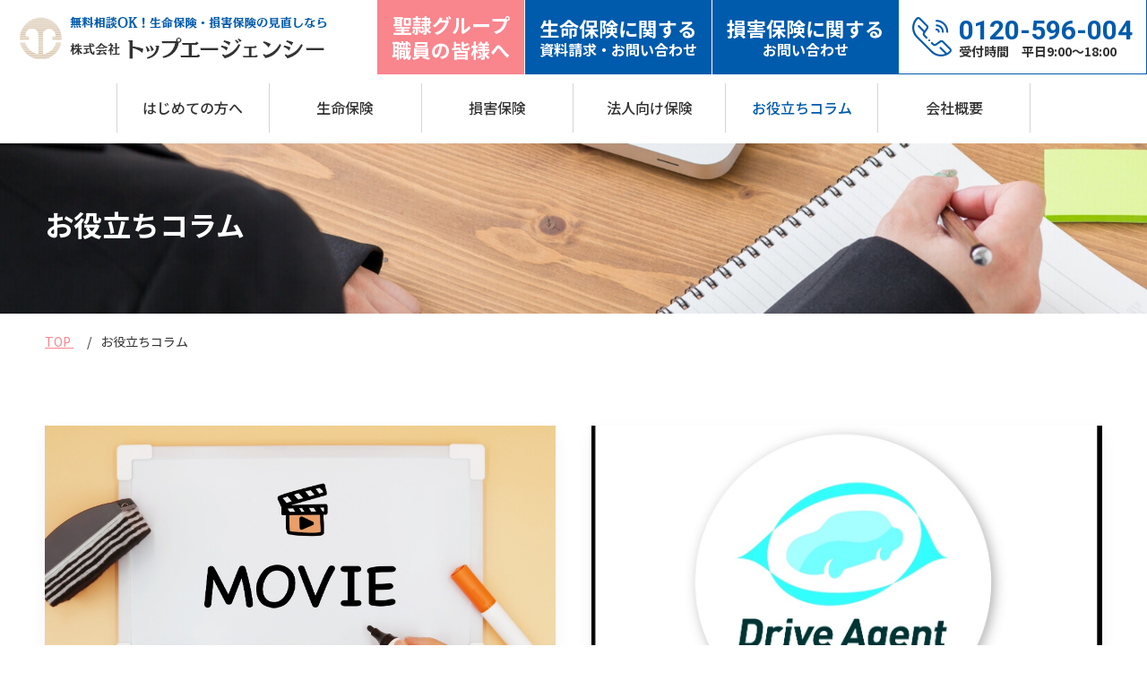

--- FILE ---
content_type: text/html; charset=UTF-8
request_url: https://top-ag.jp/column?page=1
body_size: 11123
content:
<!DOCTYPE html>
<html lang="ja">
<head>

<!-- Google Tag Manager -->
<script>(function(w,d,s,l,i){w[l]=w[l]||[];w[l].push({'gtm.start':
new Date().getTime(),event:'gtm.js'});var f=d.getElementsByTagName(s)[0],
j=d.createElement(s),dl=l!='dataLayer'?'&l='+l:'';j.async=true;j.src=
'https://www.googletagmanager.com/gtm.js?id='+i+dl;f.parentNode.insertBefore(j,f);
})(window,document,'script','dataLayer','GTM-NX87Z3Z');</script>
<!-- End Google Tag Manager -->

<meta charset="utf-8">
<meta http-equiv="X-UA-Compatible" content="IE=edge">
<meta name="viewport" content="width=device-width">
<meta name="format-detection" content="telephone=no,address=no,email=no">

<title>お役立ちコラム｜浜松市の総合保険代理店「トップエージェンシー」</title>

<meta name="description" content="浜松市の総合保険代理店「トップエージェンシー」公式ホームページ。生命保険や損害・自動車保険など各種保険を取り扱っています。聖隷グループ公認、聖隷病院などの聖隷グループ職員、退職者向け割引もあります。">

<link rel="canonical" href="https://top-ag.jp/column?page=1">
<link rel="icon" href="/images/sns/favicon.ico">
<link rel="apple-touch-icon" href="/images/sns/apple-touch-icon.png">

<link rel="stylesheet" href="https://fonts.googleapis.com/css2?family=Noto+Sans+JP:wght@400;500;700&family=Roboto:wght@700&display=swap">
<link rel="stylesheet" href="/css/common-normalize.css?v=202601222148">
<link rel="stylesheet" href="/css/import.css?v=202601222148">
<link rel="stylesheet" href="/css/column.css?v=202601222148">
</head>

<body>
<!-- Google Tag Manager (noscript) -->
<noscript><iframe src="https://www.googletagmanager.com/ns.html?id=GTM-NX87Z3Z"
height="0" width="0" style="display:none;visibility:hidden"></iframe></noscript>
<!-- End Google Tag Manager (noscript) -->

<header id="header" class="header">
	<p class="logo"><a href="/"><img src="/images/logo/logo_color.png" alt="浜松市の総合保険代理店「トップエージェンシー」"></a></p>
	<p class="js_hamburger">
		<span></span>
		<span></span>
		<span></span>
	</p>
	<div class="global_navi">
		<div class="global_navi_wrap">
			<nav class="global_navi_inner">
				<ul class="global_navi_inner_list">
					<li><a href="/about/">はじめての方へ</a></li>
					<li><a href="/life-insurance/">生命保険</a></li>
					<li><a href="/nonlife-insurance/">損害保険</a></li>
					<li><a href="/corporation/">法人向け保険</a></li>
					<li><a href="/column/">お役立ちコラム</a></li>
					<li><a href="/company/">会社概要</a></li>
				</ul>
			</nav>
			<ul class="contact_list">
				<li class="contact_list_btn01"><a href="/seirei/">聖隷グループ<br>職員の皆様へ</a></li>
				<li class="contact_list_btn02"><a href="/inquiry-life/">生命保険に関する<br><span>資料請求・お問い合わせ</span></a></li>
				<li class="contact_list_btn03"><a href="/inquiry-nonlife/">損害保険に関する<br><span>お問い合わせ</span></a></li>
				<li class="contact_list_btn04">
					<a href="tel:0120596004">
						<svg class="icon"><use xlink:href="/js/svg/symbol-defs.svg#icon_tel"></use></svg>
						<p class="contact_list_tel">
							<em>0120-596-004</em>
							<span>受付時間　平日9:00～18:00</span>
						</p>
					</a>
				</li>
			</ul>
		<!-- /global_navi_wrap -->
		</div>
	<!-- /global_navi -->
	</div>
</header>

	<main class="content">
		<div class="contents_head contents_head_under contents_head_under--column">
			<div class="container">
				<h1 class="contents_head_title">お役立ちコラム</h1>
				<!-- /container -->
			</div>
			<!-- /contents_head -->
		</div>

		<div class="breadcrumb">
			<div class="container">
				<ul itemscope="" itemtype="http://schema.org/BreadcrumbList" class="breadcrumb_list">
					<li itemprop="itemListElement" itemscope="" itemtype="http://schema.org/ListItem">
						<a itemprop="item" href="/">
							<span itemprop="name">TOP</span>
						</a>
						<meta itemprop="position" content="1">
					</li>
					<li itemprop="itemListElement" itemscope="" itemtype="http://schema.org/ListItem">
						<a itemprop="item" href="/column/">
							<span itemprop="name">お役立ちコラム</span>
						</a>
						<meta itemprop="position" content="2">
					</li>
				</ul>
				<!-- /container -->
			</div>
			<!-- /breadcrumb -->
		</div>

		<div class="column column--nopt">
			<div class="container">
				<div class="item_box02 flexible_x_type04">
											<section class="item_list02">
							<a href="https://top-ag.jp/column/detail/12">
								<div class="item_list02_inner">
									<h3 class="title_column">身の回りの物で応急手当（防災ジャパンダプロジェクト）</h3>
									<!-- /item_list02_inner -->
								</div>
								<figure class="thum_img"><img src="/images/common/lozad.gif" data-src="/uploads/columns/9b3f3062ea5e74dfc458cfd91b9465fa39903319.jpg" alt="身の回りの物で応急手当（防災ジャパンダプロジェクト）" class="img_responsive lozad"></figure>
							</a>
						</section>
											<section class="item_list02">
							<a href="https://top-ag.jp/column/detail/6">
								<div class="item_list02_inner">
									<h3 class="title_column">「思い出のエビフライ」編</h3>
									<!-- /item_list02_inner -->
								</div>
								<figure class="thum_img"><img src="/images/common/lozad.gif" data-src="/uploads/columns/c536e8fd965137b295900bb88c5a2b7304f22a06.jpg" alt="「思い出のエビフライ」編" class="img_responsive lozad"></figure>
							</a>
						</section>
						
					<!-- /item_box02 -->
				</div>

				

				<!-- /container -->
			</div>
		</div>

	</main>

<footer class="footer">

	<ul class="contact_list">
		<li class="contact_list_btn02"><a href="/inquiry-life/">生命保険に関する<br><span>資料請求・お問い合わせ</span></a></li>
		<li class="contact_list_btn03"><a href="/inquiry-nonlife/">損害保険に関する<br><span>お問い合わせ</span></a></li>
		<li class="contact_list_btn04">
			<a href="tel:0120596004">
				<svg class="icon"><use xlink:href="/js/svg/symbol-defs.svg#icon_tel"></use></svg>
				<p class="contact_list_tel">
					<em>0120-596-004</em>
					<span>受付時間　平日9:00～18:00</span>
				</p>
			</a>
		</li>
	</ul>

	<section class="corporation">
		<div class="container">
			<h2 class="title_section">
				<span>取扱保険会社</span>
			</h2>
			<ul class="corporation_list">
				<li><img src="/images/common/lozad.gif" data-src="/images/common/bnr_insurance01.png" alt="東京海上日動" class="lozad"></li>
				<li><img src="/images/common/lozad.gif" data-src="/images/common/bnr_insurance02.png" alt="東京海上日動あんしん生命" class="lozad"></li>
				<li><img src="/images/common/lozad.gif" data-src="/images/common/bnr_insurance03.png" alt="東京海上ミレア少額短期保険株式会社" class="lozad"></li>
				<li><img src="/images/common/lozad.gif" data-src="/images/common/bnr_insurance04.png" alt="東京海上ウエスト少額短期保険株式会社" class="lozad"></li>
				<li><img src="/images/common/lozad.gif" data-src="/images/common/bnr_insurance11.png" alt="東京海上ダイレクト損害保険株式会社" class="lozad"></li>
				<li><img src="/images/common/lozad.gif" data-src="/images/common/bnr_insurance06.png" alt="あいおいニッセイ同和損保" class="lozad"></li>
				<li><img src="/images/common/lozad.gif" data-src="/images/common/bnr_insurance07.png" alt="三井住友海上" class="lozad"></li>
				<li><img src="/images/common/lozad.gif" data-src="/images/common/bnr_insurance08.png" alt="三井住友海上あいおい生命保険" class="lozad"></li>
				<li><img src="/images/common/lozad.gif" data-src="/images/common/bnr_insurance09.png" alt="損保ジャパン" class="lozad"></li>
				<li><img src="/images/common/lozad.gif" data-src="/images/common/bnr_insurance10.png" alt="ジブラルタ生命" class="lozad"></li>
				<li><img src="/images/common/lozad.gif" data-src="/images/common/bnr_insurance12.png" alt="Chubb保険" class="lozad"></li>
			</ul>
			<p class="corporation_txt">このホームページは、各保険の概要についてご紹介しており、特定の保険会社や商品名のない記載は一般的な保険商品に関する説明です。<br>取引商品、各保険の名称や補償内容は引受保険会社によって異なりますので、ご契約（団体契約の場合はご加入）にあたっては、必ず重要事項説明書や各保険のパンフレット（リーフレット）等をよくお読みください。<br>ご不明な点がある場合には、代理店までお問い合わせください。<br>
			ホームページ作成年月：2025年11月　募集文書番号：25TC-003468　募資2305-KL08-H0044</p>
		<!-- /container -->
		</div>
	</section>

	<div class="footer_contents">
		<div class="container">
			<section class="footer_company">
				<div class="footer_company_logo">
					<a href="/">
						<span>浜松で保険の加入、見直しのご相談なら</span>
						<h2 class="logo_txt">
							<img src="/images/logo/logo_footer.png" alt="">
							<em><span>株式会社</span>トップエージェンシー</em>
						</h2>
					</a>
				<!-- /footer_company_logo -->
				</div>
				<address class="add">〒430-0946 静岡県浜松市中央区元城町218-26 聖隷ビル3F<br>フリーダイヤル：0120-596-004</address>
			</section>
			<nav class="footer_navi">
				<ul class="footer_navi_list sp_none">
					<li><a href="/about/">はじめての方へ</a></li>
					<li><a href="/life-insurance/">生命保険</a></li>
					<li><a href="/nonlife-insurance/">損害保険</a></li>
					<li><a href="/corporation/">法人向け保険</a></li>
				</ul>
				<ul class="footer_navi_list">
					<li class="sp_none"><a href="/seirei/">聖隷グループ職員の皆様へ</a></li>
					<li class="sp_none"><a href="/column/">お役立ちコラム</a></li>
					<li><a href="/news/">新着情報</a></li>
					<li class="sp_none"><a href="/company/">会社概要</a></li>
				</ul>
				<ul class="footer_navi_list">
					<li class="sp_none"><a href="/inquiry-life/">生命保険に関する<br>資料請求・お問い合わせ</a></li>
					<li class="sp_none"><a href="/inquiry-nonlife/">損害保険に関する<br>お問い合わせ</a></li>
					<li><a href="/solicitation/">勧誘方針</a></li>
					<li><a href="/policy/">プライバシーポリシー</a></li>
				</ul>
			</nav>
		<!-- /container -->
		</div>
	<!-- /footer_contents -->
	</div>

	<p class="copy"><small>Copyright &copy; 2021 https://top-ag.jp/ All Rights Reserved.</small></p>

</footer>

<script src="https://webfont.fontplus.jp/accessor/script/fontplus.js?qK6pSrV4Tak%3D&box=B7w482S26T0%3D&aa=1&ab=2"></script>
<script src="/js/jquery/jquery-3.2.1.js?v=202601222148"></script>
<script crossorigin="anonymous" src="https://polyfill.io/v3/polyfill.min.js?features=IntersectionObserver%2CObject.assign"></script>
<script src="/js/lozad/lozad.min.js?v=202601222148"></script>

<script src="/js/svg/svgxuse.js?v=202601222148"></script>
<script src="/js/script.js?v=202601222148"></script>
</body>
</html>

--- FILE ---
content_type: text/css
request_url: https://top-ag.jp/css/import.css?v=202601222148
body_size: 56553
content:
@charset "UTF-8";
/* -------------------------- */
/* basis */
/* -------------------------- */
html {
  font-size: 62.5%;
}

body {
  margin: 0;
  padding: 0;
  background: #fff;
  color: #333;
  font-family: "Noto Sans JP", "ヒラギノ角ゴ ProN", "Hiragino Kaku Gothic ProN", "游ゴシック Medium", "游ゴシック体", "Yu Gothic Medium", YuGothic, "メイリオ", Meiryo, "ＭＳ Ｐゴシック", "MS PGothic", sans-serif;
  font-size: 1.4em;
  line-height: 1.6;
  overflow-y: scroll;
  position: relative;
  word-break: break-word;
}

/* コンテンツ幅 */
.container {
  padding: 0 15px;
}

/* 表示制御 */

.hidden_xs {
  display: none;
}

.hidden_xs_pc {
  display: none;
}

.hidden_all {
  display: none;
}

/* フォント制御 */
.txt_normal {
  font-size: 1.4rem;
  line-height: 1.6;
}

.txt_c {
  text-align: center;
}

.txt_r {
  text-align: right;
}

/* 画像制御 */
.img_responsive {
  width: 100%;
  height: auto;
}

.thum_img {
  line-height: 0;
}

.icon {
  width: 15px;
  height: 15px;
  vertical-align: middle;
}

/* -------------------------- */
/* reset */
/* -------------------------- */
h1, h2, h3, h4, h5, h6, p, ul, ol, li, dl, dt, dd, figure {
  margin: 0;
  padding: 0;
  font-weight: normal;
}

ul, ol, li {
  list-style: none;
}

* {
  box-sizing: border-box;
}

/* -------------------------- */
/* link */
/* -------------------------- */
a {
  outline: none;
  transition: all 0.3s;
}

a:link, a:visited {
  text-decoration: none;
}

a:active {
  text-decoration: none;
}

body {
  overflow-x: hidden;
}

/* -------------------------- */
/* flexbox */
/* -------------------------- */
/* x_type01 スマホ縦並び、TB横並び */
.flexible_x_type01 {
  display: flex;
  flex-direction: column;
}

/* x_type02 スマホ横並び、TB縦並び */
.flexible_x_type02 {
  display: flex;
  flex-direction: row;
}

/* x_type03 横並び */
.flexible_x_type03 {
  display: flex;
  flex-direction: row;
}

/* x_type04 横並び折返し */
.flexible_x_type04 {
  display: flex;
  flex-direction: row;
  flex-wrap: wrap;
}

/* y_type01 縦並び */
.flexible_y_type01 {
  display: flex;
  flex-direction: column;
}

/* -------------------------- */
/* bg */
/* -------------------------- */
.box_white_wrap {
  margin-top: -140px;
  position: relative;
  z-index: 1;
}

.box_white {
  padding: 15px;
  background: #fff;
}

.bg_pink {
  background-color: #f9858d;
}

.bg_blue {
  background-color: #005bac;
}

/* -------------------------- */
/* title */
/* -------------------------- */
.blue_title {
  color: #005bac;
  padding-bottom: 15px;
  font-size: 1.6rem;
  font-weight: 500;
}

.noted {
  position: relative;
  padding-left: 20px;
  display: inline-block;
}
.noted:before {
  content: "※";
  position: absolute;
  left: 0;
  top: 0;
}

/* title_section */
.title_section {
  margin-bottom: 15px;
  color: #005bac;
  line-height: 1.3;
  position: relative;
  text-align: center;
  z-index: 1;
}
.title_section .icon {
  width: 35px;
  height: 35px;
  margin: 0 auto 5px;
  fill: #005bac;
}
.title_section figure {
  width: 25px;
  height: 25px;
  margin: 0 auto 5px;
}
.title_section span {
  display: block;
  font-size: 2.2rem;
}
.title_section span em {
  color: #f9858d;
  font-style: normal;
}

/* title_contents01 */
.title_contents01 {
  margin-bottom: 15px;
  color: #005bac;
  font-size: 1.8rem;
}

/* title_contents02 */
.title_contents02 {
  margin-bottom: 15px;
  color: #005bac;
  font-size: 2.2rem;
  text-align: center;
}

/* -------------------------- */
/* text */
/* -------------------------- */
.contact_info {
  width: 200px;
  margin: 0 auto 20px;
  white-space: nowrap;
}
.contact_info .contact_info_tel {
  width: 100%;
  font-family: "Roboto";
  font-size: 3rem;
  line-height: 1.2;
  transition: 0.7s;
}
.contact_info .contact_info_tel a {
  color: #fff;
}
.contact_info .contact_info_inner {
  display: flex;
  align-items: center;
  flex-wrap: wrap;
  justify-content: space-between;
}
.contact_info .contact_info_hours {
  color: #fff;
  display: flex;
  flex-wrap: wrap;
  font-size: 1.2rem;
  transition: 0.7s;
  flex: 1;
}
.contact_info .contact_info_hours dt {
  width: 30%;
}
.contact_info .contact_info_hours dd {
  width: 70%;
}
.contact_info .contact_info_day {
  color: #fff;
  transition: 0.7s;
}

/* -------------------------- */
/* btn */
/* -------------------------- */
.btn_block {
  display: inline-block;
}

/* btn_more01 */
.btn_default01 {
  width: 100%;
  height: 45px;
  background: #005bac;
  border: 1px solid #005bac;
  box-shadow: 0 7px 18px 0 rgba(0, 0, 0, 0.15);
  color: #fff;
  cursor: pointer;
  display: flex;
  align-items: center;
  justify-content: center;
  font-size: 1.3rem;
  font-weight: 500;
  transition: all 0.3s;
}
.btn_default01 .icon {
  width: 12px;
  height: 12px;
  margin-left: 10px;
  fill: #fff;
}
.btn_default01 .icon.rotage {
  transform: rotate(-180deg) translateY(2px);
  margin-left: 0;
  margin-right: 10px;
}
.btn_default01:focus {
  outline: none;
}
.btn_default01:hover {
  background: #fff;
  color: #005bac;
}
.btn_default01:hover .icon {
  fill: #005bac;
}
.btn_default01.btn_bgred {
  background-color: #bf0f33;
  border: 1px solid #bf0f33;
}
.btn_default01.btn_bgred:hover {
  background-color: #ffffff;
  color: #bf0f33;
}
.btn_default01.btn_bgred:hover .icon {
  fill: #bf0f33;
}
.btn_default01.btn_color02 {
  background-color: #ffffff;
  border: 1px solid #bf0f33;
  color: #bf0f33;
}
.btn_default01.btn_color02 .icon {
  fill: #bf0f33;
}
.btn_default01.btn_color02:hover {
  background-color: #bf0f33;
  border: 1px solid #bf0f33;
  color: #ffffff;
}
.btn_default01.btn_color02:hover .icon {
  fill: #ffffff;
}
.btn_default01.btn_bggrey {
  background-color: #818181;
  border: 1px solid #818181;
}
.btn_default01.btn_bggrey:hover {
  background-color: #ffffff;
  color: #818181;
}
.btn_default01.btn_bggrey_hover {
  background-color: #ffffff;
  color: #818181;
}
.btn_default01.btn_color01 {
  background: #bf0f33;
  border-color: #bf0f33;
}
.btn_default01.btn_color01:hover {
  background: #fff;
  color: #bf0f33;
}
.btn_default01.btn_color01:hover .icon {
  fill: #bf0f33;
}

/* btn_back */
.btn_back .icon {
  margin-right: 10px;
  transform: scale(-1, 1);
}

/* -------------------------- */
/* icon */
/* -------------------------- */
.icon_wave {
  position: relative;
}
.icon_wave:after {
  width: 100%;
  height: 20px;
  background: url(/images/common/bg_wave01.png) no-repeat center bottom/100% 100%;
  content: "";
  position: absolute;
  left: 0;
  bottom: 0;
}
.icon_wave.icon_wave02:after {
  background-image: url(/images/common/bg_wave02.png);
  top: -20px;
  bottom: inherit;
}
.icon_wave.icon_wave03:after {
  height: 40px;
  background-image: url(/images/common/bg_wave03.png);
}
.icon_wave.icon_wave04:after {
  background-image: url(/images/common/bg_wave04.png);
  top: -20px;
  bottom: inherit;
}

.icon_title {
  padding: 0 25px;
  display: inline-block;
  position: relative;
  text-align: center;
}
.icon_title:before, .icon_title:after {
  width: 15px;
  height: 20px;
  background: url(/images/icon/bg_title02.svg) no-repeat left top/100% auto;
  content: "";
  position: absolute;
  top: 0;
}
.icon_title:before {
  left: 0;
}
.icon_title:after {
  right: 0;
  -webkit-transform: scale(-1, 1);
  transform: scale(-1, 1);
}
.icon_title.icon_title_color01 {
  margin-bottom: 15px;
  color: #005bac;
  display: inline-block;
  font-size: 2.1rem;
  line-height: 1.3;
}
.icon_title.icon_title_color01:before, .icon_title.icon_title_color01:after {
  width: 20px;
  height: 31px;
  margin: auto;
  background-image: url(/images/icon/bg_title01.svg);
  bottom: 0;
}

/* -------------------------- */
/* form */
/* -------------------------- */
.input {
  width: 100%;
  height: 42px;
  padding: 15px 10px;
  background: #eee;
  border: none;
  border-radius: 0;
  box-sizing: border-box;
  font-family: "Noto Sans JP" !important;
  font-size: 1.6rem;
  -webkit-appearance: none;
}
.input:focus {
  background-color: #d5d5d5;
}
.input:focus {
  outline: none;
}

textarea {
  width: 100%;
  height: 200px;
  padding: 15px 10px;
  background: #eee;
  border: none;
  border-radius: 0;
  box-sizing: border-box;
  font-size: 1.6rem;
  -webkit-appearance: none;
}
textarea:focus {
  background-color: #d5d5d5;
}
textarea:focus {
  outline: none;
}

.input_size01 {
  width: 100%;
}

.input_size02 {
  width: 100%;
  height: 100px;
}

.input_size03 {
  width: 150px;
}

.input_size04 {
  width: 100%;
}

.input_size05 {
  width: 100%;
}

.input_size06 {
  width: 100%;
}

.input_size07 {
  width: 60px;
}

.input_size08 {
  width: 40px;
}

.input_size09 {
  width: 150px;
}

.cms_input_bottom {
  margin-bottom: 10px;
}

.input_btn {
  border: none;
  cursor: pointer;
  font-size: 1.6rem;
  transition: all 0.3s;
}
.input_btn:hover {
  opacity: 0.7;
}

.input_check {
  cursor: pointer;
  display: block;
  position: relative;
}
.input_check input[type=radio],
.input_check input[type=checkbox] {
  display: none;
  position: relative;
}
.input_check input[type=radio] + span,
.input_check input[type=checkbox] + span {
  height: 20px;
  padding-left: 30px;
  display: inline-block;
}
.input_check input[type=radio] + span::before,
.input_check input[type=checkbox] + span::before {
  background: #fff;
  border: 1px solid #005bac;
  content: "";
  position: absolute;
  left: 0;
  top: 0;
  -webkit-transition: all 0.2s;
}
.input_check input[type=radio] + span::before {
  width: 20px;
  height: 20px;
  border-radius: 30px;
  border-width: 2px;
}
.input_check input[type=checkbox] + span::before {
  width: 20px;
  height: 20px;
}
.input_check input[type=checkbox]:checked + span::before {
  background: #005bac;
}
.input_check input[type=checkbox]:checked + span::after {
  width: 21px;
  height: 21px;
  background: url(/images/icon/icon_check.svg) no-repeat center/13px auto;
  content: "";
  position: absolute;
  left: 1px;
  top: 0;
  line-height: 1;
  vertical-align: middle;
}
.input_check input[type=radio]:checked + span::after {
  width: 12px;
  height: 12px;
  background: #005bac;
  border-radius: 15px;
  content: "";
  position: absolute;
  left: 6px;
  top: 6px;
}

/* input_check_btn */
.input_check_btn {
  width: 100%;
  height: 42px;
  display: block;
  cursor: pointer;
  position: relative;
}
.input_check_btn input {
  display: none;
  position: relative;
}
.input_check_btn input + span {
  width: 100%;
  height: 44px;
  color: #005bac;
  display: flex;
  align-items: center;
  justify-content: center;
  font-size: 1.1rem;
  position: relative;
  text-align: center;
  z-index: 1;
}
.input_check_btn input + span:before {
  width: calc(100% - 4px);
  height: 40px;
  background: #fff;
  border: 2px solid #005bac;
  border-radius: 100px;
  content: "";
  position: absolute;
  left: 0;
  top: 0;
  -webkit-transition: all 0.2s;
  z-index: -1;
}
.input_check_btn input:checked + span {
  color: #fff !important;
}
.input_check_btn input:checked + span:before {
  background: #005bac;
}
.input_check_btn input:checked + span:after {
  width: 15px;
  height: 15px;
  margin-top: 2px;
  background: url(/images/icon/icon_check.svg) no-repeat left top/15px auto;
  content: "";
  position: absolute;
  right: 15px;
  top: 50%;
  -webkit-transform: translateY(-50%);
  transform: translateY(-50%);
  line-height: 1;
  vertical-align: middle;
  z-index: 2;
}
.input_check_btn img {
  width: 32px;
  height: auto;
  border: 1px solid #d4dbe1;
  position: absolute;
  left: 15px;
  top: 50%;
  -webkit-transform: translateY(-50%);
  transform: translateY(-50%);
  z-index: 2;
}

.checkbox_btn {
  cursor: pointer;
  position: relative;
}
.checkbox_btn input {
  display: none;
  position: relative;
}
.checkbox_btn input + span {
  width: 100%;
  height: 25px;
  display: inline-block;
  position: relative;
  text-align: left;
  z-index: 1;
  padding-left: 40px;
}
.checkbox_btn input + span:before {
  width: 25px;
  height: 25px;
  background: #fff;
  border: 1px solid #d2d2d2;
  content: "";
  position: absolute;
  left: 0;
  top: 0;
  -webkit-transition: all 0.2s;
  z-index: -1;
}
.checkbox_btn input:checked + span:before {
  background: #005bac;
  border: 1px solid #005bac;
}
.checkbox_btn input:checked + span:after {
  width: 15px;
  height: 15px;
  margin-top: 2px;
  background: url(/images/icon/icon_check.svg) no-repeat left top/15px auto;
  content: "";
  position: absolute;
  left: 6px;
  top: 50%;
  -webkit-transform: translateY(-50%);
  transform: translateY(-50%);
  line-height: 1;
  vertical-align: middle;
  z-index: 2;
}

/* select */
.select_box {
  width: 100%;
  height: 42px;
  background: #d5d5d5;
  border: none;
  border-radius: 5px 0 0 5px;
  position: relative;
}
.select_box:before {
  width: 45px;
  height: 100%;
  background: #d5d5d5;
  border-radius: 0 5px 5px 0;
  content: "";
  position: absolute;
  right: 0;
  top: 0;
}
.select_box:after {
  width: 0;
  height: 0;
  margin: auto;
  border-style: solid;
  border-width: 8.7px 5px 0 5px;
  border-color: #000 transparent;
  content: "";
  position: absolute;
  top: 0;
  bottom: 0;
  right: 17px;
}
.select_box::-ms-expand {
  display: none;
}
.select_box select {
  width: 100%;
  background: #d5d5d5;
  appearance: none;
  -webkit-appearance: none;
  -moz-appearance: none;
  background: transparent;
  text-indent: 0.01px;
  text-overflow: "";
  height: 40px;
  padding: 0 25px 0 10px;
  border: none;
  border-radius: 3px;
  text-indent: 0.01px;
  background-size: auto 45px;
  font-family: "Roboto";
  font-size: 1.4rem;
  position: relative;
  z-index: 4;
}
.select_box select::-ms-expand {
  display: none;
}

/* file */
.input_fileUpload {
  display: none;
}

.file_label {
  width: 170px;
  height: 40px;
  background: #005bac;
  border-radius: 3px;
  color: #fff;
  cursor: pointer;
  display: flex;
  align-items: center;
  justify-content: center;
  transition: all 0.3s;
}
.file_label:hover {
  opacity: 0.7;
}

.error_txt {
  width: 100%;
  padding-top: 10px;
  color: #D62B2B;
}
.error_txt:empty {
  display: none;
}

/* required */
.required {
  width: 42px;
  height: 20px;
  margin-left: 10px;
  padding: 0 0 3px;
  background: #D62B2B;
  color: #fff;
  display: flex;
  align-items: center;
  justify-content: center;
  font-size: 1rem;
  text-align: center;
  vertical-align: middle;
}

/* -------------------------- */
/* list */
/* -------------------------- */
/* list_disc */
.list_disc li {
  padding-left: 12px;
  line-height: 1.6;
  position: relative;
}
.list_disc li:before {
  width: 6px;
  height: 6px;
  background: #333;
  border-radius: 100px;
  content: "";
  position: absolute;
  left: 0;
  top: 10px;
}
.list_disc_color01 li:before {
  background: #005bac;
}

/* list_decimel */
.list_decimel {
  padding: 0;
}
.list_decimel li {
  margin-left: 1.5em;
  list-style: decimal;
  line-height: 1.6;
}

/* list_caution */
.list_caution li {
  padding-left: 1em;
  text-indent: -1em;
  font-size: 1.2rem;
  line-height: 1.4;
}
.list_caution li:not(:last-child) {
  margin-bottom: 5px;
}
.list_caution li a {
  color: #444;
  text-decoration: underline;
}

/* list_count */
.list_count {
  padding: 0;
}
.list_count > li {
  padding-left: 2.6em;
  counter-increment: cnt;
  text-indent: -2.6em;
  line-height: 1.6;
}
.list_count > li:before {
  content: "（" counter(cnt) "）";
}

/* pager */
.pager {
  overflow: hidden;
}
.pager_list {
  margin: 0 -2px;
  display: flex;
  flex-wrap: wrap;
  justify-content: center;
}
.pager_list li {
  margin: 0 2px;
  cursor: pointer;
  letter-spacing: 0;
}
.pager_list li a,
.pager_list li span {
  width: 40px;
  height: 40px;
  border-radius: 5px;
  display: flex;
  align-items: center;
  justify-content: center;
  line-height: 1;
}
.pager_list li a {
  background: #fff;
  border: 1px solid #005bac;
  color: #005bac;
}
.pager_list li span,
.pager_list li a:hover {
  background-color: #005bac;
  border: 1px solid #005bac;
  color: #fff;
  opacity: 1;
  text-decoration: none;
}

/* pager_black */
.pager_black .pager_list li a {
  border: 1px solid #fff;
}
.pager_black .pager_list li span,
.pager_black .pager_list li a:hover {
  border: 1px solid #fff;
}

/* anker_link_list */
.anker_link_list {
  width: 100%;
  margin-top: 50px;
  box-shadow: 0 14px 15px 0 rgba(0, 0, 0, 0.2);
}
.anker_link_list li:not(:last-child) {
  margin-bottom: 1px;
}
.anker_link_list li a {
  padding: 10px;
  background: #000;
  color: #fff;
  display: block;
  text-align: center;
  position: relative;
}
.anker_link_list li a:after {
  width: 13px;
  height: 13px;
  background: url(/images/icon/icon_arrow.svg) no-repeat left center/cover;
  content: "";
  position: absolute;
  top: 50%;
  right: 15px;
  -webkit-transform: translateY(-50%) rotate(90deg);
  transform: translateY(-50%) rotate(90deg);
}

/* list_category */
.list_category {
  margin-bottom: 40px;
  border: 1px solid #005bac;
  border-radius: 5px;
  overflow: hidden;
}
.list_category li {
  width: 50%;
  height: 50px;
  margin-bottom: -1px;
  border-top: 1px solid #005bac;
  border-bottom: 1px solid #005bac;
  border-right: 1px solid #005bac;
}
.list_category li a {
  height: 100%;
  padding: 0 10px 5px;
  color: #005bac;
  display: flex;
  align-items: center;
  justify-content: center;
  font-size: 1.2rem;
  line-height: 1.3;
  text-align: center;
}
.list_category li a.current {
  background: #005bac;
  color: #fff;
}
.list_category li br {
  display: none;
}
.list_category li:nth-child(even) {
  border-right: none;
}
.list_category li:nth-of-type(-n + 2) {
  border-top: none;
}

/* list_category_column01 */

/* -------------------------- */
/* table */
/* -------------------------- */
.table_default {
  background: #fff;
  border-bottom: 1px solid #005bac;
}
.table_default dt {
  width: 100%;
  padding: 10px;
  background: #005bac;
  color: #fff;
  font-weight: bold;
}
.table_default dt:not(:last-of-type) {
  border-bottom: 1px solid #fff;
}
.table_default dd {
  width: 100%;
  padding: 10px 10px 15px 10px;
  border-left: 1px solid #005bac;
  border-right: 1px solid #005bac;
  font-family: "Roboto";
}
.table_default dd:not(:last-of-type) {
  border-bottom: 1px solid #005bac;
}

/* table_line */
.table_line {
  width: auto;
  align-items: center;
}
.table_line > dt,
.table_line > dd {
  width: 100%;
}
.table_line > dt {
  padding: 10px 0 0;
  font-weight: 700;
}
.table_line > dd {
  padding: 0 0 10px;
  border-bottom: 1px solid #d5d5d5;
}
.table_line > dd a {
  color: #f9858d;
  text-decoration: underline;
  word-break: break-all;
}

/* -------------------------- */
/* General */
/* -------------------------- */
h1,
h2,
h3,
h4,
h5,
h6 {
  margin: 0;
  padding: 0;
  font-weight: 500;
}

.pb_base {
  padding-bottom: 30px;
}

.pt_base {
  padding-top: 30px;
}

.pb_base_small {
  padding-bottom: 20px;
}

.pb_base_xsmall {
  padding-bottom: 10px;
}

.errors .title_section {
  margin-bottom: 15px;
}
.errors .pb_base {
  padding-bottom: 20px;
}

/* -------------------------- */
/* header */
/* -------------------------- */
.scroll {
  overflow: scroll !important;
}

#_cmp_elm_0_1,
#_cmp_elm_0_0,
#_cmp_elm_1_1,
#_cmp_elm_1_0,
#_cmp_elm_2_1,
#_cmp_elm_2_0,
#_cmp_elm_3_0,
#_cmp_elm_3_1 {
  display: none !important;
}

/* header */
.header {
  width: 100%;
  height: 50px;
  background: #fff;
  display: flex;
  align-items: center;
  justify-content: space-between;
  position: fixed;
  left: 0;
  top: 0;
  z-index: 100;
}
.header .logo {
  width: 220px;
  margin-left: 1px;
}
.header .logo a {
  height: 100%;
  display: flex;
  align-items: center;
}
.header .logo a:hover {
  opacity: 0.7;
}
.header .logo img {
  width: 100%;
  height: auto;
}
.header .js_hamburger,
.header .js_hamburger span {
  display: inline-block;
  box-sizing: border-box;
}
.header .js_hamburger {
  width: 50px;
  height: 50px;
  background: #005bac;
  cursor: pointer;
  position: absolute;
  right: 0;
  top: 0;
  text-align: center;
  z-index: 200;
}
.header .js_hamburger span {
  width: 20px;
  height: 2px;
  background: #fff;
  position: absolute;
  right: 15px;
  transition: all 0.4s;
}
.header .js_hamburger span:nth-of-type(1) {
  top: 17px;
}
.header .js_hamburger span:nth-of-type(2) {
  top: 23px;
}
.header .js_hamburger span:nth-of-type(3) {
  top: 29px;
}
.header .js_hamburger.active span:nth-of-type(1) {
  top: 20px;
  -webkit-transform: translateY(3px) rotate(-45deg);
  transform: translateY(3px) rotate(-45deg);
}
.header .js_hamburger.active span:nth-of-type(2) {
  opacity: 0;
}
.header .js_hamburger.active span:nth-of-type(3) {
  top: 32px;
  -webkit-transform: translateY(-9px) rotate(45deg);
  transform: translateY(-9px) rotate(45deg);
}
.header .js_hamburger.active + .global_navi {
  display: flex !important;
  align-items: center;
  justify-content: center;
}
.header .global_navi {
  width: 100%;
  height: 100%;
  background: rgba(255, 255, 255, 0.95);
  display: none;
  position: fixed;
  top: 0;
  left: 0;
  z-index: 100;
  display: none;
  transition: 0.7s;
}
.header .global_navi .global_navi_wrap {
  width: 85%;
}
.header .global_navi .global_navi_inner {
  width: 100%;
  height: 100%;
  display: flex;
  align-items: center;
  justify-content: center;
  flex-direction: column;
}
.header .global_navi .global_navi_inner .global_navi_inner_list {
  width: 100%;
  margin-bottom: 15px;
  border-top: 1px solid #d5d5d5;
}
.header .global_navi .global_navi_inner .global_navi_inner_list > li {
  border-bottom: 1px solid #d5d5d5;
  overflow: hidden;
}
.header .global_navi .global_navi_inner .global_navi_inner_list > li.active a {
  color: #005bac;
}
.header .global_navi .global_navi_inner .global_navi_inner_list > li > a {
  padding: 12px 15px;
  color: #333;
  display: block;
  font-weight: 500;
  position: relative;
}
.header .global_navi .global_navi_inner .global_navi_inner_list > li > a:hover {
  color: #005bac;
}

.contact_list {
  display: flex;
  flex-wrap: wrap;
}
.contact_list .contact_list_btn01 a,
.contact_list .contact_list_btn02 a,
.contact_list .contact_list_btn03 a {
  height: 100%;
  padding: 15px 0;
  color: #fff;
  display: flex;
  align-items: center;
  justify-content: center;
  flex-direction: column;
  font-size: 1.3rem;
  font-weight: bold;
}
.contact_list .contact_list_btn01 a:hover,
.contact_list .contact_list_btn02 a:hover,
.contact_list .contact_list_btn03 a:hover {
  background: #fff;
}
.contact_list .contact_list_btn01 {
  width: 100%;
  text-align: center;
}
.contact_list .contact_list_btn01 a {
  background: #f9858d;
  border: 1px solid #f9858d;
}
.contact_list .contact_list_btn01 a:hover {
  color: #f9858d;
}
.contact_list .contact_list_btn02,
.contact_list .contact_list_btn03 {
  width: 50%;
  text-align: center;
}
.contact_list .contact_list_btn02 a,
.contact_list .contact_list_btn03 a {
  background: #005bac;
  border: 1px solid #005bac;
  border-bottom: none;
}
.contact_list .contact_list_btn02 a span,
.contact_list .contact_list_btn03 a span {
  font-size: 1.1rem;
}
.contact_list .contact_list_btn02 a:hover,
.contact_list .contact_list_btn03 a:hover {
  color: #005bac;
}
.contact_list .contact_list_btn02 {
  border-right: none;
  position: relative;
  margin: 0;
}
.contact_list .contact_list_btn02:after {
  width: 1px;
  height: 100%;
  background: #fff;
  content: "";
  position: absolute;
  right: 0;
  top: 0;
}
.contact_list .contact_list_btn02:hover {
  border-color: #005bac;
}
.contact_list .contact_list_btn02:hover:after {
  background: none;
}
.contact_list .contact_list_btn04 {
  width: 100%;
}
.contact_list .contact_list_btn04 a {
  height: 100%;
  padding: 10px;
  border: 1px solid #005bac;
  display: flex;
  align-items: center;
  justify-content: center;
}
.contact_list .contact_list_btn04 a .icon {
  width: 35px;
  height: 35px;
  margin-right: 8px;
  fill: #005bac;
}
.contact_list .contact_list_btn04 a .contact_list_tel {
  line-height: 1.1;
}
.contact_list .contact_list_btn04 a .contact_list_tel em {
  color: #005bac;
  display: block;
  font-family: "Roboto";
  font-size: 2.4rem;
  font-style: normal;
}
.contact_list .contact_list_btn04 a .contact_list_tel span {
  color: #333;
  display: block;
  font-size: 1.2rem;
  font-weight: bold;
}

/* -------------------------- */
/* content */
/* -------------------------- */
.content {
  padding-top: 50px;
  position: relative;
  overflow: hidden;
}

/* link_anchor */
.link_anchor {
  margin-top: -60px;
  padding-top: 60px;
}

/* breadcrumb */
.breadcrumb {
  padding: 10px 0 30px;
}
.breadcrumb .breadcrumb_list {
  display: flex;
  flex-wrap: wrap;
  position: relative;
  z-index: 2;
}
.breadcrumb .breadcrumb_list li {
  max-width: 300px;
  font-size: 1.4rem;
  overflow: hidden;
  position: relative;
  text-overflow: ellipsis;
  white-space: nowrap;
}
.breadcrumb .breadcrumb_list li a {
  padding-right: 10px;
  color: #333;
  font-size: 1.2rem;
}
.breadcrumb .breadcrumb_list li:not(:last-child):after {
  margin: 0 5px 0 0;
  content: "/";
  color: #333;
}
.breadcrumb .breadcrumb_list li:not(:last-child) a {
  color: #f9858d;
  text-decoration: underline;
}

/* contents_head */
.contents_head {
  height: 200px;
  margin-bottom: 15px;
  background: url(/images/common/bg_header01.jpg) no-repeat center center/cover;
  text-shadow: 0px 0px 30px rgba(55, 61, 72, 0.5);
  color: #fff;
  position: relative;
  display: flex;
  align-items: center;
}
.contents_head:after {
  width: 100%;
  height: 100%;
  background: rgba(0, 0, 0, 0.2);
  content: "";
  position: absolute;
  left: 0;
  top: 0;
}
.contents_head .container {
  width: 100%;
  position: relative;
  z-index: 1;
}
.contents_head .contents_head_title {
  margin-bottom: 10px;
  font-size: 1.2rem;
  font-weight: 700;
}
.contents_head .contents_head_txt {
  font-size: 1.6rem;
  font-weight: 700;
}
.contents_head .contents_head_txt br {
  display: none;
}
.contents_head.contents_head_under {
  height: 120px;
  background-image: url(/images/common/bg_header02.jpg);
}
.contents_head.contents_head_under .contents_head_title {
  font-size: 2.2rem;
}

/* insurance */
.insurance_box {
  background-color: #e7f3fa;
  margin-top: 60px;
}

/* news */
.news_list li:not(:last-child) {
  margin-bottom: 10px;
}
.news_list li a {
  padding: 15px;
  background: #fff;
  box-shadow: 0 7px 18px 0 rgba(0, 0, 0, 0.05);
  display: flex;
  align-items: center;
  flex-wrap: wrap;
  position: relative;
}
.news_list li a:after {
  width: 25px;
  height: 25px;
  border-top: 1px solid #005bac;
  border-left: 1px solid #005bac;
  content: "";
  position: absolute;
  left: 0;
  top: 0;
}
.news_list li a .news_list_time {
  margin-right: 10px;
  color: #005bac;
  display: inline-block;
  font-family: "Roboto";
}
.news_list li a .news_list_title {
  width: 100%;
  margin-top: 5px;
  color: #333;
  display: block;
  line-height: 1.4;
  overflow: hidden;
  position: relative;
  text-overflow: ellipsis;
  white-space: nowrap;
}
.news_list li a:hover {
  background: #005bac;
  opacity: 1;
}
.news_list li a:hover .news_list_time {
  color: #fff;
}
.news_list li a:hover .news_list_title {
  color: #fff;
}

/* item_box02 */
.item_box02 {
  margin: -7.5px;
  padding-bottom: 30px;
}
.item_box02 .item_list02 {
  width: 50%;
  padding: 7.5px;
  border-bottom: none;
}
.item_box02 .item_list02 a {
  height: 100%;
  box-shadow: 0 7px 18px 0 rgba(0, 0, 0, 0.05);
  color: #333;
  display: flex;
  flex-wrap: wrap;
  overflow: hidden;
}
.item_box02 .item_list02 a:hover {
  background: #005bac;
  color: #fff;
}
.item_box02 .item_list02 .item_list02_inner {
  height: 100%;
  padding: 15px;
  order: 2;
}
.item_box02 .item_list02 .item_list02_inner .title_column {
  font-size: 1.4rem;
}
.item_box02 .item_list02 .thum_img {
  width: 100%;
  min-height: 10px;
  order: 1;
}

.two_box {
  transform: translateY(-30px);
}
.two_box_item {
  padding-bottom: 20px;
}
.two_box_item:last-child {
  padding-bottom: 0;
}
.two_box_item_content {
  display: flex;
  flex-wrap: wrap;
}
.two_box_item_content_img {
  width: 100%;
  background-size: cover;
  background-position: center;
}
.two_box_item_content_txt {
  width: 100%;
  background-color: #ffffff;
  padding: 20px;
  color: #333;
}
.two_box_item_content_txt_title {
  color: #005bac;
  padding-bottom: 20px;
  font-size: 1.6rem;
}
.two_box_item_content_txt .text_box_item {
  padding-bottom: 15px;
}
.two_box_item_content_txt .text_box_item:last-child {
  padding-bottom: 0;
}
.two_box_item_content_txt .text_box_item_title {
  font-weight: bold;
}
.two_box_item_content_txt .text_box_item p {
  font-size: 1.4rem;
  line-height: 2;
  word-break: break-all;
}

/* Three box */
.three_box {
  display: flex;
  flex-wrap: wrap;
  margin: 0;
  transform: translateY(-30px);
}
.three_box_nonumber .three_box_item_txt {
  padding: 15px 20px;
}
.three_box_twocol .three_box_item {
  width: 100%;
}
.three_box_item {
  width: 100%;
  padding: 0 0 20px;
}
.three_box_item:last-child {
  padding-bottom: 0;
}
.three_box_item .content_box {
  height: 100%;
  background-color: #ffffff;
}
.three_box_item a {
  height: 100%;
  background-color: #ffffff;
  display: block;
}
.three_box_item a:hover {
  opacity: 0.6;
}
.three_box_item_img {
  position: relative;
}
.three_box_item_img .number {
  position: absolute;
  left: 50%;
  bottom: 0;
  transform: translate(-50%, 50%);
}
.three_box_item_img .number p {
  width: 50px;
  height: 50px;
  display: flex;
  align-items: center;
  justify-content: center;
  background-color: #005bac;
  color: #ffffff;
  border-radius: 100px;
  font-size: 2rem;
  font-family: "Roboto";
  font-weight: 500;
}
.three_box_item_txt {
  padding: 40px 15px 20px 15px;
}
.three_box_item_txt_title {
  color: #005bac;
  text-align: center;
  font-size: 1.6rem;
  padding-bottom: 10px;
  letter-spacing: 0.4px;
}
.three_box_item_txt_desc {
  color: #333;
  text-align: justify;
  font-size: 1.4rem;
  letter-spacing: 0.4px;
  line-height: 2;
  word-break: break-all;
}

/* contact_form */
.contact_form .txt_normal a {
  color: #005bac;
  text-decoration: underline;
}
.contact_form .table_line {
  margin-bottom: 15px;
}
.contact_form .table_line > dt {
  margin-bottom: 5px;
  position: relative;
  font-weight: bold;
}
.contact_form .table_line > dt .required {
  position: absolute;
  right: 0;
  top: 10px;
}
.contact_form .table_line > dd a {
  color: #005bac;
  text-decoration: underline;
}
.contact_form .table_line > dd > .txt_normal {
  margin-bottom: 5px;
}
.contact_form .table_line .add {
  display: flex;
  align-items: center;
  flex-wrap: wrap;
}
.contact_form .table_line .add span {
  width: 25px;
  display: inline-block;
}
.contact_form .table_line .add input:first-of-type {
  margin-bottom: 10px;
}
.contact_form .table_line .add input:last-of-type {
  width: calc(100% - 25px);
  margin-left: 25px;
}
.contact_form .table_line .add .txt_normal {
  padding: 0 0 10px 30px;
}
.contact_form .table_line .add .add_txt {
  width: 100%;
}
.contact_form .input_check_list02 li:not(:last-child) {
  margin-bottom: 12px;
}
.contact_form .ex .txt_normal {
  margin-top: 10px;
}
.contact_form .ex .txt_normal br {
  display: none;
}
.contact_form .file_label + .txt_normal {
  margin: 15px 0 0;
}
.contact_form .submit_box {
  margin: 30px 0 50px;
  position: relative;
  box-shadow: 0 2px 6px 2px rgba(10, 10, 10, 0.1);
}
.contact_form .submit_box input {
  width: 100%;
  height: 100%;
  background: transparent;
  border: none;
  color: #fff;
  cursor: pointer;
  display: block;
  font-weight: bold;
  position: absolute;
  left: 0;
  top: 0;
}
.contact_form .submit_box .icon {
  margin-left: 9.5em;
}
.contact_form .confirm > dt:first-child {
  padding: 15px;
}
.contact_form.thanks {
  margin-bottom: 50px;
  text-align: center;
}
.contact_form.thanks .txt_normal:not(:last-of-type) {
  margin-bottom: 15px;
}

/* movie */
.movie {
  height: 0;
  padding-bottom: 56.25%;
  overflow: hidden;
  position: relative;
}
.movie .movie_iframe {
  width: 100%;
  height: 100%;
  border: none;
  position: absolute;
  top: 0;
  left: 0;
}

/* detail page */
.detail {
  padding-bottom: 30px;
}
.detail_content_date {
  color: #005bac;
  font-family: "Roboto";
  font-weight: bold;
  padding-bottom: 15px;
  line-height: 1;
}
.detail_content_title {
  font-size: 2rem;
  font-weight: 500;
  letter-spacing: 0.4px;
  padding-bottom: 15px;
}
.detail_content_desc {
  border-top: 1px solid #005bac;
  border-bottom: 1px solid #005bac;
  padding: 15px 0;
  margin-bottom: 30px;
}
.detail_content_desc p {
  line-height: 2;
  padding-bottom: 15px;
}
.detail_content_desc p:last-child {
  padding-bottom: 0;
}

/* -------------------------- */
/* footer */
/* -------------------------- */

/* corporation */
.corporation {
  padding: 30px 0;
}
.corporation .corporation_list {
  display: flex;
  flex-wrap: wrap;
  justify-content: center;
  padding-bottom: 10px;
}
.corporation .corporation_list li {
  padding: 0 10px 10px 0;
  display: flex;
  align-items: center;
  justify-content: center;
  text-align: center;
}
.corporation .corporation_list li img {
  max-width: 100%;
  height: auto;
}
.corporation .corporation_txt {
  font-size: 1.2rem;
}

/* footer_contents */
.footer_contents {
  padding-top: 30px;
  background: #f5fafe;
}
.footer_contents .container {
  padding: 0;
}

/* footer_company */
.footer_company {
  margin-bottom: 30px;
  padding: 0 15px;
  text-align: center;
}
.footer_company .footer_company_logo {
  margin-bottom: 15px;
}
.footer_company .footer_company_logo a {
  display: block;
}
.footer_company .footer_company_logo a > span {
  margin-bottom: 3px;
  color: #005bac;
  display: block;
  font-size: 1.2rem;
  font-weight: 700;
}
.footer_company .footer_company_logo a .logo_txt {
  color: #333;
  display: flex;
  align-items: center;
  justify-content: center;
  font-family: "FOT-モード明朝A Std B";
}
.footer_company .footer_company_logo a .logo_txt img {
  width: 30px;
  height: auto;
  margin-right: 10px;
}
.footer_company .footer_company_logo a .logo_txt em {
  display: flex;
  align-items: center;
  font-style: normal;
  font-size: 1.8rem;
}
.footer_company .footer_company_logo a .logo_txt em span {
  font-size: 1rem;
}
.footer_company .add {
  text-align: center;
  font-style: normal;
  font-size: 1.3rem;
}

/* footer_navi */
.footer_navi {
  border-top: 1px solid #d5d5d5;
  border-bottom: 1px solid #d5d5d5;
  display: flex;
  flex-wrap: wrap;
  justify-content: center;
}
.footer_navi .footer_navi_list {
  margin-bottom: -1px;
  width: 100%;
}
.footer_navi .footer_navi_list li {
  width: 100%;
  border-bottom: 1px solid #d2d2d2;
}
.footer_navi .footer_navi_list li a {
  width: 100%;
  color: #333;
  display: block;
  padding: 10px 15px;
}
.footer_navi .footer_navi_list li a br {
  display: none;
}
.footer_navi .footer_navi_list li a:hover {
  color: #005bac;
}

/* copy */
.copy {
  padding: 20px 15px;
  background: #005bac;
  color: #fff;
  text-align: center;
}
@media screen and (min-width: 768px) {
  .container {
    padding: 0 30px;
  }
  .container.container_l {
    padding: 0 60px;
  }
  .visible_xs {
    display: none;
  }
  .hidden_xs {
    display: block;
  }
  .flexible_x_type01 {
    flex-direction: row;
    flex-wrap: wrap;
  }
  .flexible_x_type02 {
    flex-direction: column;
  }
  .box_white_wrap {
    margin-top: -194px;
  }
  .box_white {
    padding: 25px;
  }
  .blue_title {
    font-size: 1.8rem;
    padding-bottom: 20px;
  }
  .title_section {
    margin-bottom: 25px;
  }
  .title_section .icon {
    width: 45px;
    height: 45px;
  }
  .title_section figure {
    width: 45px;
    height: 45px;
  }
  .btn_default01 {
    width: auto;
    height: 55px;
    padding: 15px 40px;
    display: inline-block;
    font-size: 1.4rem;
  }
  .icon_wave:after {
    height: 30px;
  }
  .icon_wave.icon_wave02:after {
    top: -30px;
  }
  .icon_wave.icon_wave03:after {
    height: 70px;
  }
  .icon_wave.icon_wave04:after {
    top: -30px;
  }
  .input_size07 {
    width: 100px;
  }
  .input_size08 {
    width: 60px;
  }
  .input_check_btn input + span {
    font-size: 1.4rem;
  }
  .checkbox_btn input + span {
    height: 30px;
    padding-left: 50px;
  }
  .checkbox_btn input + span:before {
    width: 30px;
    height: 30px;
  }
  .checkbox_btn input:checked + span:after {
    left: 9px;
  }
  .pager_list {
    justify-content: flex-start;
  }
  .list_category li {
    width: 33.3333%;
    height: 70px;
    font-size: 1.4rem;
  }
  .list_category li a {
    font-size: 1.4rem;
  }
  .list_category li br {
    display: block;
  }
  .list_category li:nth-child(even) {
    border-right: 1px solid #005bac;
  }
  .list_category li:nth-of-type(-n + 3) {
    border-top: none;
  }
  .list_category li:nth-child(3n) {
    border-right: none;
  }
  .list_category_column01 li {
    width: 25%;
  }
  .list_category_column01 li:nth-child(even) {
    border-right: 1px solid #005bac;
  }
  .list_category_column01 li:nth-child(3n) {
    border-right: 1px solid #005bac;
  }
  .list_category_column01 li:nth-child(4n) {
    border-top: none;
    border-right: none;
  }
  .table_default {
    border-top: 3px solid #005bac;
    border-bottom-width: 3px;
    display: flex;
    flex-wrap: wrap;
  }
  .table_default dt {
    width: 20%;
    padding: 10px 15px 13px;
  }
  .table_default dd {
    width: 80%;
    padding: 10px 15px 13px;
    border-right-width: 3px;
  }
  .table_line {
    border: none;
    display: flex;
    flex-wrap: wrap;
    align-items: stretch;
  }
  .table_line > dt {
    width: 30%;
    padding: 15px;
    border-bottom: 1px solid #d5d5d5;
  }
  .table_line > dt:first-of-type {
    border-top: 1px solid #005bac;
  }
  .table_line > dt:last-of-type {
    border-bottom: 1px solid #005bac;
  }
  .table_line > dd {
    width: 70%;
    padding: 15px;
  }
  .table_line > dd:first-of-type {
    border-top: 1px solid #005bac;
  }
  .table_line > dd:last-of-type {
    border-bottom: 1px solid #005bac;
  }
  .table_line .tel a {
    color: #000;
    pointer-events: none;
    text-decoration: none;
  }
  .pb_base {
    padding-bottom: 50px;
  }
  .pt_base {
    padding-top: 50px;
  }
  .pb_base_small {
    padding-bottom: 30px;
  }
  .pb_base_xsmall {
    padding-bottom: 20px;
  }
  .errors .title_section {
    margin-bottom: 20px;
  }
  .errors .pb_base {
    padding-bottom: 40px;
  }
  .header {
    height: 50px;
  }
  .header .global_navi .global_navi_inner .global_navi_inner_list {
    margin-top: 0;
  }
  .header .global_navi .global_navi_inner .global_navi_inner_list > li > a {
    padding: 12px;
    font-size: 1.5rem;
  }
  .breadcrumb {
    padding: 0 0 50px;
  }
  .breadcrumb .breadcrumb_list li {
    max-width: 350px;
  }
  .contents_head .contents_head_title {
    font-size: 1.4rem;
  }
  .contents_head .contents_head_txt {
    font-size: 2.2rem;
  }
  .contents_head .contents_head_txt br {
    display: block;
  }
  .contents_head.contents_head_under {
    height: 150px;
  }
  .insurance_box {
    margin-top: 80px;
  }
  .news_list li a .news_list_title {
    margin-top: 0;
    padding-left: 15px;
    flex: 1;
  }
  .item_box02 {
    margin: 15px;
  }
  .item_box02 .item_list02 {
    padding: 15px;
  }
  .two_box {
    transform: translateY(-50px);
  }
  .two_box_item {
    padding-bottom: 30px;
  }
  .two_box_item_content_img {
    width: 300px;
  }
  .two_box_item_content_img img {
    opacity: 0;
  }
  .two_box_item_content_txt {
    width: calc(100% - 300px);
  }
  .two_box_item_content_txt {
    padding: 30px;
  }
  .two_box_item_content_txt_title {
    font-size: 1.8rem;
  }
  .two_box_item_content_txt .text_box_item {
    padding-bottom: 15px;
  }
  .three_box {
    margin: -10px;
    transform: translateY(-50px);
  }
  .three_box_nonumber .three_box_item_txt {
    padding: 20px;
  }
  .three_box_twocol .three_box_item {
    width: 50%;
  }
  .three_box_item {
    width: 33.333%;
    padding: 10px;
  }
  .three_box_item:last-child {
    padding-bottom: 10px;
  }
  .three_box_item_img .number p {
    width: 60px;
    height: 60px;
    font-size: 2.3rem;
  }
  .three_box_item_txt {
    padding: 50px 20px 20px;
  }
  .three_box_item_txt_title {
    font-size: 1.6rem;
    padding-bottom: 20px;
  }
  .contact_form .table_line {
    margin-bottom: 25px;
  }
  .contact_form .table_line > dt {
    margin-bottom: 0;
    padding: 25px 15px;
  }
  .contact_form .table_line > dt .required {
    top: 26px;
  }
  .contact_form .table_line > dt.radio_box {
    padding: 20px 15px;
  }
  .contact_form .table_line > dt.radio_box .required {
    top: 22px;
  }
  .contact_form .table_line .add .txt_normal {
    padding: 0 0 0 15px;
  }
  .contact_form .input_check_list02 {
    margin: 10px 0 -10px;
  }
  .contact_form .submit_box {
    width: 370px;
    margin: 30px auto 50px;
  }
  .contact_form .confirm > dt {
    padding: 15px;
  }
  .contact_form .confirm > dt .required {
    top: 15px;
  }
  .contact_form .confirm > dt:first-child .required {
    top: 15px;
  }
  .detail {
    padding-bottom: 50px;
  }
  .detail_content_title {
    font-size: 2.4rem;
    padding-bottom: 20px;
  }
  .detail_content_desc {
    padding: 20px 0;
  }
  .detail_content_desc p {
    padding-bottom: 25px;
  }
  .corporation {
    padding: 50px 0;
  }
  .corporation .corporation_list {
    padding-bottom: 0;
  }
  .corporation .corporation_list li {
    padding: 0 20px 20px 0;
  }
  .footer_navi {
    flex-wrap: nowrap;
  }
  .footer_navi {
    padding: 10px 0;
  }
  .footer_navi .footer_navi_list {
    min-width: 200px;
    width: auto;
  }
  .footer_navi .footer_navi_list li {
    width: auto;
    border-bottom: 0;
  }
  .footer_navi .footer_navi_list li a {
    padding: 10px;
  }
  .footer_navi .footer_navi_list li a br {
    display: block;
  }
}
@media screen and (min-width: 1280px) {
  .container {
    max-width: 1330px;
    margin: 0 auto;
    padding: 0 50px;
  }
  .container.container_l {
    padding: 0 200px;
  }
  .txt_normal {
    font-size: 1.6rem;
    line-height: 1.8;
  }
  .box_white_wrap {
    margin-top: -298px;
  }
  .box_white {
    padding: 45px 50px;
  }
  .blue_title {
    font-size: 2rem;
    padding-bottom: 30px;
  }
  .title_section {
    margin-bottom: 40px;
  }
  .title_section .icon {
    width: 75px;
    height: 75px;
    margin-bottom: 15px;
  }
  .title_section figure {
    width: 75px;
    height: 75px;
    margin-bottom: 15px;
  }
  .title_section span {
    font-size: 4rem;
  }
  .title_contents01 {
    margin-bottom: 40px;
    font-size: 2rem;
  }
  .title_contents02 {
    margin-bottom: 35px;
    font-size: 4rem;
  }
  .contact_info {
    width: 240px;
    margin: 0 25px 0 12px;
  }
  .contact_info .contact_info_tel a {
    pointer-events: none;
  }
  .btn_default01 {
    min-width: 290px;
    height: 78px;
    padding: 25px 80px;
    font-size: 1.6rem;
    line-height: 1.3;
  }
  .btn_default01 .icon {
    width: 16px;
    height: 16px;
  }
  .icon_wave:after {
    height: 45px;
  }
  .icon_title {
    padding: 0 40px;
  }
  .icon_title:before, .icon_title:after {
    width: 18px;
    height: 25px;
  }
  .icon_title.icon_title_color01 {
    margin-bottom: 30px;
    padding: 0 50px;
    font-size: 3.2rem;
  }
  .icon_title.icon_title_color01:before, .icon_title.icon_title_color01:after {
    width: 30px;
    height: 46px;
  }
  .input {
    height: 60px;
    padding: 15px;
  }
  textarea {
    padding: 15px;
  }
  .input_size02 {
    height: 200px;
  }
  .input_size04 {
    width: 50%;
  }
  .input_size05 {
    width: 400px;
  }
  .input_size06 {
    width: 500px;
  }
  .input_size07 {
    width: 250px;
  }
  .input_size08 {
    width: 100px;
  }
  .input_size09 {
    width: 250px;
  }
  .input_check {
    height: 30px;
  }
  .input_check input[type=radio] + span,
.input_check input[type=checkbox] + span {
    height: 30px;
    padding-left: 45px;
    line-height: 25px;
  }
  .input_check input[type=radio] + span {
    line-height: 35px;
  }
  .input_check input[type=radio] + span::before {
    width: 30px;
    height: 30px;
    border-radius: 30px;
  }
  .input_check input[type=checkbox] + span::before {
    width: 30px;
    height: 30px;
    top: -3px;
  }
  .input_check input[type=checkbox]:checked + span::before {
    width: 30px;
    height: 30px;
  }
  .input_check input[type=checkbox]:checked + span::after {
    width: 30px;
    height: 30px;
    background-size: 14px auto;
    top: -2px;
  }
  .input_check input[type=radio]:checked + span::after {
    width: 18px;
    height: 18px;
    border-radius: 18px;
    left: 8px;
    top: 8px;
  }
  .input_check_btn {
    height: 65px;
  }
  .input_check_btn input + span {
    height: 65px;
    font-size: 1.8rem;
  }
  .input_check_btn input + span:before {
    height: 65px;
  }
  .input_check_btn img {
    width: 62px;
    left: 50px;
  }
  .input_check_btn input:checked + span:after {
    width: 25px;
    height: 25px;
    margin-top: 2px;
    background-size: 25px auto;
    right: 35px;
  }
  .select_box {
    height: 48px;
  }
  .select_box select {
    height: 48px;
    font-size: 1.6rem;
  }
  .required {
    width: 50px;
    height: 22px;
    font-size: 1.2rem;
  }
  .list_disc li {
    padding-left: 15px;
    font-size: 1.6rem;
    line-height: 1.8;
  }
  .list_disc li:before {
    top: 0.8em;
  }
  .list_decimel {
    font-size: 1.6rem;
    line-height: 1.8;
  }
  .list_caution li li {
    font-size: 1.6rem;
    line-height: 1.8;
  }
  .list_count li {
    font-size: 1.6rem;
    line-height: 1.8;
  }
  .pager_list {
    margin: 0 -6px;
  }
  .pager_list li {
    margin: 0 6px;
  }
  .pager_list li a,
.pager_list li span {
    width: 60px;
    height: 60px;
    font-size: 1.6rem;
  }
  .anker_link_list {
    display: flex;
    overflow: hidden;
  }
  .anker_link_list li {
    flex: 1;
  }
  .anker_link_list li:not(:last-child) {
    margin-bottom: 0;
    border-right: 1px solid #fff;
  }
  .anker_link_list li a {
    padding: 15px;
    font-size: 1.6rem;
  }
  .list_category {
    margin-bottom: 50px;
    flex-wrap: nowrap;
  }
  .list_category li {
    width: 100%;
    height: 110px;
    padding: 0;
    border-top: none;
  }
  .list_category li a {
    font-size: 1.6rem;
  }
  .list_category li:nth-child(3n) {
    border-right: 1px solid #005bac;
  }
  .list_category li:last-child {
    border-right: none;
  }
  .list_category_column01 li:nth-child(4n) {
    border-right: 1px solid #005bac;
  }
  .list_category_column01 li:last-child {
    border-right: none;
  }
  .table_default {
    font-size: 1.8rem;
  }
  .table_default dt {
    width: 15%;
    padding: 15px 15px 20px 25px;
  }
  .table_default dd {
    width: 85%;
    padding: 15px 15px 20px 25px;
  }
  .table_line {
    font-size: 1.6rem;
  }
  .table_line > dt {
    width: 20%;
    padding: 20px;
    font-size: 1.8rem;
    line-height: 1.8;
  }
  .table_line > dd {
    padding: 20px 15px;
  }
  .pb_base {
    padding-bottom: 80px;
  }
  .pt_base {
    padding-top: 80px;
  }
  .pb_base_small {
    padding-bottom: 40px;
  }
  .errors .title_section {
    margin-bottom: 30px;
  }
  .errors .pb_base {
    padding-bottom: 70px;
  }
  .header {
    height: 160px;
    display: block;
    position: relative;
  }
  .header .logo {
    width: 343px;
    height: 84px;
    margin-left: 22px;
    position: relative;
    z-index: 1000;
  }
  .header .js_hamburger {
    display: none;
  }
  .header .global_navi {
    height: auto;
    background: none;
    display: block !important;
    position: relative;
    top: inherit;
    left: inherit;
    z-index: 1000;
  }
  .header .global_navi .global_navi_wrap {
    width: 100%;
    height: auto;
    display: flex;
    align-items: center;
  }
  .header .global_navi .global_navi_inner {
    height: 55px;
    padding: 0 130px;
    flex-direction: row;
  }
  .header .global_navi .global_navi_inner .global_navi_inner_list {
    height: 55px;
    margin: 18px 0 0;
    border-left: 1px solid #d5d5d5;
    display: flex;
    border-top: none;
  }
  .header .global_navi .global_navi_inner .global_navi_inner_list > li {
    width: 100%;
    border-bottom: none;
    border-right: 1px solid #d5d5d5;
    display: block;
    flex: 1;
    position: relative;
    overflow: inherit;
  }
  .header .global_navi .global_navi_inner .global_navi_inner_list > li > a {
    height: 100%;
    padding: 0;
    display: flex;
    align-items: center;
    justify-content: center;
    font-size: 1.6rem;
    line-height: 1.2;
    position: relative;
    text-align: center;
  }
  .header .contact_list {
    width: 880px;
    position: absolute;
    right: 0;
    top: -85px;
    flex-wrap: nowrap;
    justify-content: flex-end;
  }
  .contact_list .contact_list_btn01,
.contact_list .contact_list_btn02,
.contact_list .contact_list_btn03 {
    height: 84px;
  }
  .contact_list .contact_list_btn01 a,
.contact_list .contact_list_btn02 a,
.contact_list .contact_list_btn03 a {
    padding: 0 15px;
    font-size: 2.2rem;
    line-height: 1.3;
  }
  .contact_list .contact_list_btn01 {
    width: auto;
  }
  .contact_list .contact_list_btn02,
.contact_list .contact_list_btn03 {
    width: auto;
  }
  .contact_list .contact_list_btn02 a,
.contact_list .contact_list_btn03 a {
    border-bottom: 1px solid #005bac;
  }
  .contact_list .contact_list_btn02 a span,
.contact_list .contact_list_btn03 a span {
    font-size: 1.6rem;
  }
  .contact_list .contact_list_btn02 {
    margin-left: 1px;
    margin-right: 1px;
  }
  .contact_list .contact_list_btn02:after {
    display: none;
  }
  .contact_list .contact_list_btn04 {
    width: auto;
    height: 84px;
  }
  .contact_list .contact_list_btn04 a {
    padding: 0 15px;
    border-left: none;
    pointer-events: none;
  }
  .contact_list .contact_list_btn04 a .icon {
    width: 44px;
    height: 44px;
  }
  .contact_list .contact_list_btn04 a .contact_list_tel em {
    font-size: 3rem;
  }
  .contact_list .contact_list_btn04 a .contact_list_tel span {
    font-size: 1.4rem;
  }
  .content {
    padding-top: 0;
  }
  .link_anchor {
    margin-top: -100px;
    padding-top: 100px;
  }
  .breadcrumb {
    padding: 0 0 80px;
  }
  .breadcrumb .breadcrumb_list {
    min-height: 25px;
  }
  .breadcrumb .breadcrumb_list li {
    max-width: 600px;
  }
  .breadcrumb .breadcrumb_list li a {
    padding-right: 15px;
    font-size: 1.4rem;
  }
  .breadcrumb .breadcrumb_list li:not(:last-child):after {
    margin: 0 10px 0 0;
  }
  .contents_head {
    height: 445px;
    margin-bottom: 20px;
  }
  .contents_head:after {
    display: none;
  }
  .contents_head .contents_head_title {
    font-size: 1.8rem;
  }
  .contents_head .contents_head_txt {
    font-size: 3.2rem;
  }
  .contents_head.contents_head_under {
    height: 190px;
  }
  .contents_head.contents_head_under .contents_head_title {
    font-size: 3.2rem;
  }
  .insurance_box {
    margin-top: 120px;
  }
  .news_list li:not(:last-child) {
    margin-bottom: 20px;
  }
  .news_list li a {
    padding: 25px 50px;
  }
  .news_list li a:after {
    width: 40px;
    height: 40px;
  }
  .news_list li a .news_list_time {
    font-size: 1.8rem;
  }
  .news_list li a .news_list_title {
    font-size: 1.6rem;
  }
  .item_box02 {
    margin: -20px;
  }
  .item_box02 .item_list02 {
    padding: 20px;
  }
  .item_box02 .item_list02 .item_list02_inner {
    padding: 40px;
  }
  .item_box02 .item_list02 .item_list02_inner .title_column {
    font-size: 2rem;
  }
  .two_box {
    transform: translateY(-80px);
  }
  .two_box_item {
    padding-bottom: 40px;
  }
  .two_box_item_content_img {
    width: 383px;
  }
  .two_box_item_content_txt {
    width: calc(100% - 383px);
  }
  .two_box_item_content_txt {
    padding: 40px;
  }
  .two_box_item_content_txt_title {
    font-size: 2rem;
    padding-bottom: 30px;
  }
  .two_box_item_content_txt .text_box_item {
    padding-bottom: 25px;
  }
  .three_box {
    margin: -20px;
    transform: translateY(-80px);
  }
  .three_box_nonumber .three_box_item_txt {
    padding: 40px;
  }
  .three_box_item {
    padding: 15px;
  }
  .three_box_item:last-child {
    padding-bottom: 20px;
  }
  .three_box_item_img .number p {
    width: 80px;
    height: 80px;
    font-size: 2.6rem;
  }
  .three_box_item_txt {
    padding: 80px 30px 40px;
  }
  .three_box_item_txt_title {
    font-size: 2rem;
    padding-bottom: 30px;
  }
  .contact_form {
    margin-top: 50px;
  }
  .contact_form .table_line {
    margin-bottom: 50px;
  }
  .contact_form .table_line > dt {
    width: 25%;
    padding: 45px 0 35px 25px;
    font-size: 1.8rem;
  }
  .contact_form .table_line > dt .required {
    top: 45px;
  }
  .contact_form .table_line > dt.radio_box {
    padding: 28px 0 25px 25px;
  }
  .contact_form .table_line > dt.radio_box .required {
    top: 32px;
  }
  .contact_form .table_line > dd {
    width: 75%;
    padding: 25px 25px 25px 50px;
  }
  .contact_form .table_line .add .txt_normal {
    margin-bottom: 10px;
    padding-left: 25px;
  }
  .contact_form .input_check_list02 {
    margin-top: 15px;
  }
  .contact_form .ex {
    display: flex;
    align-items: center;
  }
  .contact_form .ex .txt_normal {
    margin: 0 0 0 25px;
  }
  .contact_form .ex .txt_normal br {
    display: block;
  }
  .contact_form .submit_box {
    height: 70px;
    margin: 50px auto 100px;
  }
  .contact_form .submit_box input {
    font-size: 2rem;
  }
  .contact_form .submit_box .icon {
    width: 18px;
    height: 18px;
    margin: 10px 0 0 12em;
  }
  .contact_form .confirm {
    margin-bottom: 50px;
  }
  .contact_form .confirm > dt {
    padding: 25px;
  }
  .contact_form .confirm > dt .required {
    top: 28px;
  }
  .contact_form .confirm > dt:first-child {
    padding: 25px;
  }
  .contact_form .confirm > dt:first-child .required {
    top: 28px;
  }
  .contact_form .confirm > dd {
    padding-top: 27px;
  }
  .contact_form.thanks {
    margin-bottom: 100px;
  }
  .detail {
    padding-bottom: 80px;
  }
  .detail_content_title {
    font-size: 2.8rem;
    padding-bottom: 25px;
  }
  .detail_content_desc {
    padding: 30px 0;
  }
  .detail_content_desc p {
    padding-bottom: 35px;
  }
  .footer .contact_list {
    flex-wrap: nowrap;
  }
  .footer .contact_list li {
    width: 100%;
    height: 120px;
  }
  .footer .contact_list .contact_list_btn02 {
    border-left: none;
  }
  .footer .contact_list .contact_list_btn02 a,
.footer .contact_list .contact_list_btn03 a {
    font-size: 3.5rem;
  }
  .footer .contact_list .contact_list_btn02 a span,
.footer .contact_list .contact_list_btn03 a span {
    font-size: 2.5rem;
  }
  .footer .contact_list .contact_list_btn04 a .icon {
    width: 60px;
    height: 60px;
    margin-right: 12px;
  }
  .footer .contact_list .contact_list_btn04 a .contact_list_tel em {
    font-size: 4rem;
  }
  .footer .contact_list .contact_list_btn04 a .contact_list_tel span {
    font-size: 2rem;
  }
  .corporation {
    padding: 80px 0;
  }
  .corporation .corporation_list li {
    padding: 0 20px 40px 0;
  }
  .corporation .corporation_txt {
    line-height: 2;
  }
  .footer_contents {
    padding: 60px 0 40px;
  }
  .footer_contents .container {
    padding: 0 50px;
    display: flex;
    justify-content: space-between;
  }
  .footer_company {
    padding: 0;
    text-align: left;
  }
  .footer_company .footer_company_logo {
    margin-bottom: 20px;
  }
  .footer_company .footer_company_logo a > span {
    margin-bottom: 10px;
    font-size: 2.9rem;
    line-height: 1;
  }
  .footer_company .footer_company_logo a .logo_txt {
    justify-content: flex-start;
  }
  .footer_company .footer_company_logo a .logo_txt img {
    width: 38px;
    margin-right: 15px;
  }
  .footer_company .footer_company_logo a .logo_txt em {
    font-size: 3.8rem;
    letter-spacing: -1px;
  }
  .footer_company .footer_company_logo a .logo_txt em span {
    font-size: 2.4rem;
  }
  .footer_company .add {
    font-size: 1.6rem;
    text-align: left;
    line-height: 2;
  }
  .footer_navi {
    border: none;
    padding: 0;
  }
  .footer_navi .footer_navi_list {
    display: block;
    min-width: auto;
  }
  .footer_navi .footer_navi_list:not(:first-child) {
    margin: 0 0 0 80px;
  }
  .footer_navi .footer_navi_list li:not(:last-child) {
    margin-bottom: 25px;
  }
  .footer_navi .footer_navi_list li a {
    padding: 0;
    font-size: 1.6rem;
  }
}
@media screen and (min-width: 1500px) {
  .hidden_xs_pc {
    display: block;
  }
  .footer_company .footer_company_logo a > span {
    font-size: 3rem;
  }
  .footer_company .footer_company_logo a .logo_txt em {
    font-size: 4.2rem;
  }
}
@media (max-width: 767px) and (max-height: 500px) {
  .header .global_navi {
    overflow-y: auto;
  }
  .header .global_navi .global_navi_wrap {
    padding-top: 410px;
    padding-bottom: 100px;
  }
}
/*# sourceMappingURL=map/import.css.map */


--- FILE ---
content_type: text/css
request_url: https://top-ag.jp/css/column.css?v=202601222148
body_size: 356
content:
/* -------------------------- */
/* Column */
/* -------------------------- */
.contents_head.contents_head_under {
  background-image: url(/images/column/page_label.jpg);
}

.column {
  margin-bottom: 30px;
}
.column .item_box02 {
  margin-bottom: 30px;
}
@media screen and (min-width: 1280px) {
  .column {
    margin-bottom: 80px;
  }
  .column .item_box02 {
    margin-bottom: 80px;
  }
}
/*# sourceMappingURL=map/column.css.map */


--- FILE ---
content_type: text/plain
request_url: https://www.google-analytics.com/j/collect?v=1&_v=j102&a=1134264760&t=pageview&_s=1&dl=https%3A%2F%2Ftop-ag.jp%2Fcolumn%3Fpage%3D1&ul=en-us%40posix&dt=%E3%81%8A%E5%BD%B9%E7%AB%8B%E3%81%A1%E3%82%B3%E3%83%A9%E3%83%A0%EF%BD%9C%E6%B5%9C%E6%9D%BE%E5%B8%82%E3%81%AE%E7%B7%8F%E5%90%88%E4%BF%9D%E9%99%BA%E4%BB%A3%E7%90%86%E5%BA%97%E3%80%8C%E3%83%88%E3%83%83%E3%83%97%E3%82%A8%E3%83%BC%E3%82%B8%E3%82%A7%E3%83%B3%E3%82%B7%E3%83%BC%E3%80%8D&sr=1280x720&vp=1280x720&_u=YEBAAAABAAAAAC~&jid=1335161461&gjid=1567548322&cid=703612358.1769086084&tid=UA-195113008-1&_gid=913661637.1769086084&_r=1&_slc=1&gtm=45He61k2n81NX87Z3Zv844008658za200zd844008658&gcd=13l3l3l3l1l1&dma=0&tag_exp=103116026~103200004~104527906~104528500~104684208~104684211~105391253~115495940~115616986~115938466~115938469~116682877~116988315~117025848~117041587&z=347901491
body_size: -448
content:
2,cG-9RX2TTRVLE

--- FILE ---
content_type: image/svg+xml
request_url: https://top-ag.jp/js/svg/symbol-defs.svg
body_size: 46883
content:
<svg aria-hidden="true" style="position: absolute; width: 0; height: 0; overflow: hidden;" version="1.1" xmlns="http://www.w3.org/2000/svg" xmlns:xlink="http://www.w3.org/1999/xlink">
<defs>
<symbol id="icon_arrow01" viewBox="0 0 32 32">
<path d="M19.59 3c-0.24-0.224-0.564-0.362-0.919-0.362-0.381 0-0.725 0.158-0.97 0.411l-0 0c-0.248 0.242-0.401 0.579-0.401 0.952 0 0.397 0.174 0.753 0.45 0.997l0.001 0.001 10.25 9.67h-26.67c-0.735 0-1.33 0.595-1.33 1.33s0.595 1.33 1.33 1.33h26.6l-10.18 9.67c-0.259 0.243-0.42 0.588-0.42 0.97 0 0.735 0.595 1.33 1.33 1.33 0.004 0 0.007 0 0.011-0h-0.001c0.001 0 0.001 0 0.002 0 0.355 0 0.678-0.137 0.919-0.361l-0.001 0.001 11.63-11.050c0.488-0.485 0.79-1.157 0.79-1.9s-0.302-1.415-0.79-1.9l-0-0z"></path>
</symbol>
<symbol id="icon_tel" viewBox="0 0 32 32">
<path d="M19.74 2.28c-0.425 0-0.77 0.345-0.77 0.77s0.345 0.77 0.77 0.77v0c4.385 0.044 7.922 3.609 7.922 8 0 0.063-0.001 0.127-0.002 0.19l0-0.009c0 0 0 0 0 0 0 0.425 0.345 0.77 0.77 0.77 0.004 0 0.007-0 0.011-0h-0.001c0.003 0 0.007 0 0.010 0 0.42 0 0.76-0.34 0.76-0.76 0-0.004-0-0.007-0-0.011v0.001c0.001-0.039 0.001-0.085 0.001-0.131 0-5.255-4.226-9.522-9.465-9.589l-0.006-0z"></path>
<path d="M19.73 6c-0.391 0.046-0.692 0.375-0.692 0.775s0.301 0.729 0.688 0.775l0.004 0c2.41 0.034 4.35 1.995 4.35 4.41 0 0.014-0 0.028-0 0.043l0-0.002c0 0.425 0.345 0.77 0.77 0.77s0.77-0.345 0.77-0.77v0c0-0 0-0.001 0-0.001 0-3.275-2.624-5.937-5.884-5.999l-0.006-0z"></path>
<path d="M19.75 9.33c-0.026-0.003-0.057-0.005-0.088-0.005-0.431 0-0.78 0.349-0.78 0.78s0.349 0.78 0.78 0.78c0.031 0 0.062-0.002 0.092-0.005l-0.004 0c0.001 0 0.001 0 0.002 0 0.552 0 1 0.448 1 1 0 0.021-0.001 0.042-0.002 0.063l0-0.003c0.006 0.426 0.353 0.77 0.78 0.77 0 0 0 0 0 0v0c0.425 0 0.77-0.345 0.77-0.77v0c0-0.006 0-0.013 0-0.020 0-1.416-1.137-2.567-2.548-2.59l-0.002-0z"></path>
<path d="M14.38 18.42c-0.138-0.142-0.331-0.23-0.545-0.23s-0.407 0.088-0.545 0.23l-0 0c-0.139 0.139-0.226 0.332-0.226 0.545 0 0.426 0.345 0.771 0.771 0.771 0.213 0 0.406-0.086 0.545-0.226v0c0.142-0.138 0.23-0.331 0.23-0.545s-0.088-0.407-0.23-0.545l-0-0z"></path>
<path d="M31.32 25.41l-5.92-5.92c-0.423-0.432-1.013-0.7-1.665-0.7-0.5 0-0.963 0.157-1.342 0.425l0.007-0.005-3.74 2.59c-0.124 0.090-0.28 0.143-0.448 0.143-0.217 0-0.412-0.089-0.552-0.233l-1.25-1.25c-0.136-0.116-0.315-0.186-0.509-0.186-0.235 0-0.446 0.102-0.59 0.265l-0.001 0.001c-0.109 0.136-0.175 0.31-0.175 0.5s0.066 0.364 0.177 0.502l-0.001-0.002 1.25 1.25c0.422 0.434 1.012 0.703 1.664 0.703 0.501 0 0.964-0.159 1.343-0.428l-0.007 0.005 3.78-2.59c0.125-0.086 0.279-0.137 0.445-0.137 0.216 0 0.412 0.087 0.555 0.228l5.93 5.93c0.14 0.139 0.226 0.332 0.226 0.545s-0.086 0.406-0.226 0.545v0c-1.764 1.765-4.202 2.856-6.895 2.856s-5.131-1.092-6.895-2.856l-12-12c-1.765-1.764-2.856-4.202-2.856-6.895s1.092-5.131 2.856-6.895v0c0.139-0.14 0.332-0.226 0.545-0.226s0.406 0.086 0.545 0.226v0l5.85 5.9c0.141 0.143 0.227 0.338 0.227 0.555 0 0.166-0.051 0.321-0.139 0.448l0.002-0.003-2.59 3.77c-0.252 0.366-0.403 0.818-0.403 1.306 0 0.642 0.261 1.224 0.683 1.644l1.88 1.88c0.142 0.168 0.354 0.275 0.59 0.275 0.191 0 0.367-0.070 0.501-0.186l-0.001 0.001c0.166-0.144 0.271-0.355 0.271-0.591 0-0.19-0.068-0.365-0.182-0.5l0.001 0.001-1.97-1.97c-0.144-0.14-0.233-0.336-0.233-0.552 0-0.168 0.054-0.323 0.145-0.45l-0.002 0.002 2.59-3.79c0.252-0.366 0.403-0.818 0.403-1.306 0-0.642-0.261-1.224-0.683-1.644l-0-0-5.92-5.91c-0.42-0.423-1.002-0.684-1.645-0.684s-1.225 0.262-1.645 0.684l-0 0c-2.046 2.048-3.311 4.876-3.311 8s1.265 5.952 3.311 8l12 12c2.048 2.046 4.876 3.311 8 3.311s5.952-1.265 8-3.311l-0 0c0.423-0.42 0.684-1.002 0.684-1.645 0-0.633-0.253-1.207-0.664-1.625l0 0z"></path>
<path d="M10.43 11.41l-4.69-4.69c-0.132-0.105-0.3-0.168-0.484-0.168-0.431 0-0.78 0.349-0.78 0.78 0 0.181 0.062 0.347 0.165 0.48l-0.001-0.002 4.7 4.69c0.142 0.168 0.354 0.275 0.59 0.275 0.191 0 0.367-0.070 0.501-0.186l-0.001 0.001c0.165-0.142 0.269-0.351 0.269-0.585 0-0.194-0.072-0.371-0.19-0.506l0.001 0.001z"></path>
<path d="M28.38 29.37l-4.94-4.94c-0.134-0.115-0.309-0.185-0.5-0.185-0.236 0-0.447 0.106-0.589 0.274l-0.001 0.001c-0.113 0.134-0.181 0.309-0.181 0.5s0.069 0.366 0.182 0.501l-0.001-0.001 4.94 4.94c0.139 0.139 0.332 0.226 0.545 0.226 0.426 0 0.771-0.345 0.771-0.771 0-0.213-0.086-0.406-0.226-0.545v0z"></path>
</symbol>
<symbol id="icon_helper" viewBox="0 0 32 32">
<path d="M1.71 19.63c0.293 0.804 1.051 1.367 1.94 1.367 1.138 0 2.060-0.922 2.060-2.060 0-0.006-0-0.012-0-0.018v0.001-1.14c-0.051 0.004-0.111 0.006-0.172 0.006-0.343 0-0.669-0.072-0.964-0.202l0.015 0.006c-0.020 0.154-0.051 0.293-0.095 0.427l0.005-0.017c-0.14 0.496-0.416 0.915-0.786 1.227l-0.004 0.003c-0.38 0.3-0.865 0.48-1.393 0.48-0.076 0-0.152-0.004-0.226-0.011l0.009 0.001h-0.39zM13.86 16.56h4.14v-1.3h-3.2c-0.552 0-1 0.448-1 1v0zM18 17.5h-4.15v1.42c0.077 1.080 0.972 1.926 2.065 1.926s1.988-0.847 2.065-1.92l0-0.007v-1.42zM30.84 20.62c0.255 0.145 0.473 0.322 0.658 0.528l0.002 0.002c0.311 0.382 0.5 0.874 0.5 1.411 0 0.007-0 0.014-0 0.020v-0.001 3.16c0 0.26-0.21 0.47-0.47 0.47s-0.47-0.21-0.47-0.47v0-3.16c0-0.003 0-0.007 0-0.011 0-0.31-0.114-0.593-0.301-0.81l0.001 0.002c-0.164-0.199-0.387-0.344-0.642-0.408l-0.008-0.002c-0.492 0.368-1.113 0.589-1.785 0.589s-1.293-0.221-1.793-0.594l0.008 0.006c-0.1 0.010-0.191 0.035-0.276 0.072l0.006-0.002c-0.13 0.060-0.237 0.148-0.318 0.258l-0.002 0.002-2.52 3.32c-0.083 0.116-0.216 0.19-0.367 0.19-0.001 0-0.002 0-0.003 0h-3.23c-0.475 0-0.86 0.385-0.86 0.86s0.385 0.86 0.86 0.86h3.86c0.016 0.001 0.034 0.002 0.053 0.002 0.134 0 0.261-0.034 0.371-0.094l-0.004 0.002c0.286-0.215 0.523-0.477 0.703-0.778l0.007-0.012 1.67-2.21c0.084-0.117 0.22-0.192 0.374-0.192 0.104 0 0.2 0.035 0.277 0.093l-0.001-0.001c0.115 0.089 0.189 0.227 0.189 0.382 0 0.104-0.033 0.201-0.090 0.28l0.001-0.001-1.58 2.11v4.080h5.41v-2.71c0-0.26 0.21-0.47 0.47-0.47s0.47 0.21 0.47 0.47v0 3.14c0 0.26-0.21 0.47-0.47 0.47v0h-31.070c-0.26 0-0.47-0.21-0.47-0.47v0 0-3.14c0-0.26 0.21-0.47 0.47-0.47s0.47 0.21 0.47 0.47v0 2.69h5.41v-4.090l-1.58-2.1c-0.060-0.076-0.096-0.173-0.096-0.278 0-0.154 0.077-0.29 0.195-0.371l0.002-0.001c0.077-0.057 0.174-0.092 0.279-0.092 0.15 0 0.284 0.071 0.37 0.181l0.001 0.001 1.62 2.2 0.45 0.59c0.167 0.206 0.417 0.34 0.698 0.35l0.002 0h3.88c0.439-0.049 0.777-0.417 0.777-0.865s-0.338-0.816-0.773-0.865l-0.004-0h-3.23c-0.155-0.004-0.291-0.086-0.369-0.208l-0.001-0.002-2.52-3.35c-0.137-0.187-0.347-0.314-0.586-0.34l-0.004-0c-0.492 0.368-1.113 0.589-1.785 0.589s-1.293-0.221-1.793-0.594l0.008 0.006c-0.26 0.062-0.479 0.204-0.638 0.398l-0.002 0.002c-0.193 0.22-0.31 0.51-0.31 0.828 0 0.001 0 0.002 0 0.002v-0 3.16c0 0.003 0 0.007 0 0.010 0 0.249-0.201 0.45-0.45 0.45-0.007 0-0.014-0-0.021-0l0.001 0c-0.001 0-0.002 0-0.003 0-0.242 0-0.441-0.183-0.467-0.418l-0-0.002v-3.16c0-0.001 0-0.002 0-0.003 0-0.555 0.204-1.062 0.542-1.45l-0.002 0.003c0.181-0.202 0.392-0.372 0.628-0.504l0.012-0.006c-0.331-0.475-0.529-1.064-0.53-1.7v-2.71c0-1.038 0.842-1.88 1.88-1.88v0h2.23c1.038 0 1.88 0.842 1.88 1.88v0 2.71c0 0.013 0 0.028 0 0.044 0 0.591-0.179 1.141-0.487 1.597l0.006-0.010c0.255 0.133 0.468 0.311 0.637 0.526l0.003 0.004 2.37 3.15h1.88v-1.9c0.029-0.586 0.315-1.101 0.746-1.437l0.004-0.003c0.386-0.33 0.832-0.606 1.317-0.808l0.033-0.012c-0.146-0.328-0.23-0.711-0.23-1.114 0-0.013 0-0.025 0-0.038l-0 0.002v-2.71c0-1.038 0.842-1.88 1.88-1.88h3.64c0.26 0 0.47 0.21 0.47 0.47v4.12c0 0.001 0 0.001 0 0.002 0 0.391-0.073 0.765-0.207 1.109l0.007-0.021c0.552 0.213 1.029 0.497 1.448 0.847l-0.008-0.007c0.458 0.345 0.762 0.873 0.8 1.474l0 0.006v1.9h1.87l2.38-3.15c0.169-0.219 0.384-0.394 0.629-0.515l0.011-0.005c-0.307-0.462-0.489-1.030-0.49-1.64v-2.71c0.006-1.040 0.85-1.88 1.89-1.88 0 0 0 0 0 0h2.23c1.038 0 1.88 0.842 1.88 1.88v0 2.71c-0.001 0.636-0.199 1.225-0.536 1.71l0.006-0.010zM30.31 19.62h-0.39c-0.063 0.006-0.137 0.010-0.211 0.010-0.53 0-1.017-0.181-1.404-0.484l0.005 0.004c-0.37-0.293-0.651-0.683-0.805-1.133l-0.005-0.017c-0.035-0.103-0.066-0.227-0.088-0.355l-0.002-0.015c-0.281 0.117-0.607 0.186-0.95 0.186-0.060 0-0.119-0.002-0.178-0.006l0.008 0v1.14c-0 0.005-0 0.011-0 0.017 0 1.138 0.922 2.060 2.060 2.060 0.889 0 1.647-0.564 1.936-1.353l0.005-0.014zM26.31 16.83c0.052 0.006 0.112 0.010 0.174 0.010 0.38 0 0.728-0.136 0.999-0.362l-0.003 0.002c0.076-0.078 0.182-0.128 0.3-0.13h0c0.009-0.001 0.020-0.001 0.030-0.001 0.247 0 0.449 0.195 0.46 0.44l0 0.001c0.010 0.325 0.064 0.633 0.157 0.924l-0.007-0.024c0.076 0.31 0.242 0.573 0.468 0.768l0.002 0.002c0.228 0.169 0.514 0.271 0.825 0.271 0.062 0 0.123-0.004 0.182-0.012l-0.007 0.001c0.206-0.008 0.401-0.036 0.589-0.084l-0.019 0.004v-2.43c0-0.552-0.448-1-1-1v0h-2.22c-0.53 0.027-0.95 0.464-0.95 0.999 0 0 0 0.001 0 0.001v-0zM5.73 16.83v-0.63c0-0.552-0.448-1-1-1v0h-2.2c-0.526 0.033-0.94 0.467-0.94 0.998 0 0.001 0 0.001 0 0.002v-0 2.44c0.161 0.042 0.352 0.074 0.548 0.089l0.012 0.001c0.045 0.005 0.097 0.008 0.15 0.008 0.32 0 0.615-0.104 0.854-0.281l-0.004 0.003c0.227-0.199 0.395-0.461 0.477-0.759l0.003-0.011c0.078-0.267 0.128-0.575 0.14-0.893l0-0.007c0.016-0.247 0.22-0.44 0.469-0.44 0.007 0 0.015 0 0.022 0l-0.001-0c0.117 0.007 0.221 0.056 0.3 0.13l-0-0c0.267 0.224 0.614 0.36 0.993 0.36 0.062 0 0.124-0.004 0.184-0.011l-0.007 0.001zM13.67 20.83c-0.474 0.17-0.882 0.411-1.235 0.714l0.005-0.004c-0.241 0.167-0.403 0.432-0.43 0.736l-0 0.004v1.9h0.18c0.003-0 0.007-0 0.010-0 0.994 0 1.8 0.806 1.8 1.8 0 0.007-0 0.014-0 0.021v-0.001c-0.003 0.319-0.084 0.618-0.225 0.88l0.005-0.010h4.5c-0.13-0.244-0.207-0.533-0.207-0.84 0-0.675 0.37-1.264 0.918-1.575l0.009-0.005c0.249-0.137 0.545-0.218 0.859-0.22h0.141v-1.9c-0.039-0.32-0.21-0.593-0.457-0.768l-0.003-0.002c-0.378-0.307-0.82-0.555-1.3-0.721l-0.030-0.009-0.21 0.17c-0.542 0.536-1.287 0.867-2.11 0.867s-1.568-0.331-2.11-0.868l0 0-0.15-0.16zM3.91 4c-0.26 0-0.47-0.21-0.47-0.47s0.21-0.47 0.47-0.47v0h8.67c0.26 0 0.47 0.21 0.47 0.47s-0.21 0.47-0.47 0.47v0h-8.67zM3.91 8.93c-0.26 0-0.47-0.21-0.47-0.47s0.21-0.47 0.47-0.47h4.34c0.26 0 0.47 0.21 0.47 0.47s-0.21 0.47-0.47 0.47v0zM3.91 6.46c-0.021 0.003-0.044 0.005-0.068 0.005-0.26 0-0.47-0.21-0.47-0.47s0.21-0.47 0.47-0.47c0.024 0 0.048 0.002 0.071 0.005l-0.003-0h8.67c0.021-0.003 0.044-0.005 0.068-0.005 0.26 0 0.47 0.21 0.47 0.47s-0.21 0.47-0.47 0.47c-0.024 0-0.048-0.002-0.071-0.005l0.003 0h-8.67zM13.060 11.46c0.194 0.508 0.675 0.864 1.239 0.87h2.761c0.26 0 0.47 0.21 0.47 0.47s-0.21 0.47-0.47 0.47h-2.76c-1.087-0.002-1.993-0.772-2.207-1.795l-0.003-0.015h-6.53l-2.13 2.11c-0.085 0.084-0.201 0.135-0.33 0.135-0.258 0-0.467-0.208-0.47-0.465v-1.83c-1.354-0.238-2.37-1.405-2.37-2.809 0-0 0-0.001 0-0.001v0-5.25c0-1.569 1.272-2.84 2.84-2.84v0h10.29c1.569 0 2.84 1.272 2.84 2.84v0 0.87h8c1.248 0 2.26 1.012 2.26 2.26v0 4.52c-0 1.081-0.76 1.985-1.775 2.207l-0.015 0.003v1.79c0 0 0 0 0 0 0 0.256-0.205 0.464-0.459 0.47h-0.001c-0 0-0.001 0-0.001 0-0.132 0-0.252-0.053-0.339-0.14v0l-2.12-2.12h-2.6c-0.26 0-0.47-0.21-0.47-0.47s0.21-0.47 0.47-0.47h2.75c0 0 0.001 0 0.001 0 0.132 0 0.252 0.053 0.339 0.14v0l1.45 1.46v-1.090c0-0.26 0.21-0.47 0.47-0.47v0c0 0 0 0 0 0 0.726 0 1.314-0.585 1.32-1.309v-4.521c0-0.729-0.591-1.32-1.32-1.32v0h-8v3.44c0 1.569-1.271 2.84-2.84 2.84v0zM5.36 10.53h8c1.051-0.006 1.9-0.859 1.9-1.91 0 0 0-0 0-0v0-5.27c0-1.049-0.851-1.9-1.9-1.9v0h-10.26c-1.049 0-1.9 0.851-1.9 1.9v0 5.25c0 0 0 0 0 0 0 1.051 0.849 1.904 1.899 1.91h0.001c0.26 0 0.47 0.21 0.47 0.47v0 1.12l1.43-1.45c0.084-0.085 0.201-0.139 0.33-0.14h0zM24.71 27.83h-17.42v2.72h17.42v-2.72z"></path>
</symbol>
<symbol id="icon_news" viewBox="0 0 32 32">
<path d="M31.37 0h-25.25c-0.344 0.006-0.62 0.285-0.62 0.63 0 0 0 0 0 0v0 2.74h-2.13c-0.344 0.006-0.62 0.285-0.62 0.63 0 0 0 0 0 0v0 3.37h-2.12c-0.348 0-0.63 0.282-0.63 0.63v0 20.63c0 1.861 1.509 3.37 3.37 3.37v0h25.26c1.861 0 3.37-1.509 3.37-3.37v0-28c0-0.348-0.282-0.63-0.63-0.63v0zM30.75 28.63c0 1.171-0.949 2.12-2.12 2.12v0h-22.63c0.471-0.572 0.758-1.313 0.76-2.12v-8.44c0.003-0.024 0.005-0.051 0.005-0.079 0-0.348-0.282-0.63-0.63-0.63s-0.63 0.282-0.63 0.63c0 0.028 0.002 0.055 0.005 0.082l-0-0.003v8.44c-0.079 1.112-1 1.984-2.125 1.984s-2.046-0.872-2.125-1.977l-0-0.007v-20h1.5v19.37c-0.006 0.034-0.010 0.072-0.010 0.112 0 0.348 0.282 0.63 0.63 0.63s0.63-0.282 0.63-0.63c0-0.040-0.004-0.078-0.011-0.116l0.001 0.004v-23.37h1.5v9.93c-0.003 0.024-0.005 0.051-0.005 0.079 0 0.348 0.282 0.63 0.63 0.63s0.63-0.282 0.63-0.63c0-0.028-0.002-0.055-0.005-0.082l0 0.003v-13.31h24z"></path>
<path d="M9.12 9.88h19.25c0.348 0 0.63-0.282 0.63-0.63v-4.5c0-0 0-0 0-0 0-0.342-0.278-0.62-0.62-0.62-0.004 0-0.007 0-0.011 0h-19.249c-0.342 0-0.62 0.278-0.62 0.62v4.5c0 0 0 0 0 0 0 0.344 0.276 0.624 0.619 0.63h0.001zM9.75 5.38h18v3.25h-18z"></path>
<path d="M9.12 24.87h9.63c0.342 0 0.62-0.278 0.62-0.62v0-12c0-0 0-0 0-0 0-0.344-0.276-0.624-0.619-0.63h-9.631c-0.344 0.006-0.62 0.286-0.62 0.63 0 0 0 0 0 0v0 12c0 0.342 0.278 0.62 0.62 0.62v0zM9.75 12.87h8.37v10.75h-8.37z"></path>
<path d="M28.38 11.62h-6.63c-0.344 0.006-0.62 0.286-0.62 0.63 0 0 0 0 0 0v0c0 0.342 0.278 0.62 0.62 0.62v0h6.63c0.342 0 0.62-0.278 0.62-0.62v0c0-0 0-0 0-0 0-0.344-0.276-0.624-0.619-0.63h-0.001z"></path>
<path d="M28.38 14.62h-6.63c-0.344 0.006-0.62 0.286-0.62 0.63 0 0 0 0 0 0v0c0 0.342 0.278 0.62 0.62 0.62v0h6.63c0.342 0 0.62-0.278 0.62-0.62v0c0-0 0-0 0-0 0-0.344-0.276-0.624-0.619-0.63h-0.001z"></path>
<path d="M28.38 17.63h-6.63c-0.342 0-0.62 0.278-0.62 0.62v0c0 0 0 0 0 0 0 0.344 0.276 0.624 0.619 0.63h6.631c0.341-0.011 0.615-0.288 0.62-0.63v-0c0-0.342-0.278-0.62-0.62-0.62v0z"></path>
<path d="M28.38 20.63h-6.63c-0.342 0-0.62 0.278-0.62 0.62v0c0 0 0 0 0 0 0 0.344 0.276 0.624 0.619 0.63h6.631c0.341-0.011 0.615-0.288 0.62-0.63v-0c0-0.342-0.278-0.62-0.62-0.62v0z"></path>
<path d="M28.38 23.62h-6.63c-0.344 0.006-0.62 0.285-0.62 0.63 0 0 0 0 0 0v0c0 0.342 0.278 0.62 0.62 0.62v0h6.63c0.342 0 0.62-0.278 0.62-0.62v0c0-0 0-0 0-0 0-0.344-0.276-0.624-0.619-0.63h-0.001z"></path>
<path d="M9.12 27.87h19.25c0 0 0 0 0 0 0.344 0 0.624-0.276 0.63-0.619v-0.001c0-0.348-0.282-0.63-0.63-0.63v0h-19.25c-0.341 0.011-0.615 0.288-0.62 0.63v0c0 0.342 0.278 0.62 0.62 0.62v0z"></path>
<path d="M6.16 16.75c-0.334 0.004-0.603 0.276-0.603 0.61 0 0.337 0.273 0.61 0.61 0.61s0.61-0.273 0.61-0.61c0-0.168-0.068-0.32-0.177-0.43l0 0c-0.115-0.108-0.269-0.175-0.439-0.18l-0.001-0z"></path>
</symbol>
<symbol id="icon_column" viewBox="0 0 32 32">
<path d="M18.17 18.74h7.56c0.287 0 0.52-0.233 0.52-0.52v0c0-0 0-0 0-0 0-0.289-0.232-0.524-0.519-0.53h-7.561c-0.293 0-0.53 0.237-0.53 0.53v0c0 0 0 0 0 0 0 0.287 0.233 0.52 0.52 0.52 0.004 0 0.007-0 0.011-0h-0.001z"></path>
<path d="M25.13 20h-6.37c-0.552 0-1 0.448-1 1v0 4.77c0 0.552 0.448 1 1 1v0h6.37c0.552 0 1-0.448 1-1v0-4.77c0-0.552-0.448-1-1-1v0zM25.13 25.73h-6.37v-4.73h6.37z"></path>
<path d="M24.61 2.48c0 0 0 0 0 0 0.26 0 0.47-0.21 0.47-0.47 0-0.004-0-0.007-0-0.011v0.001-1.4c-0.005-0.257-0.213-0.465-0.469-0.47h-0.001c-0.26 0-0.47 0.21-0.47 0.47v0 0 1.4c-0 0.003-0 0.006-0 0.010 0 0.26 0.21 0.47 0.47 0.47 0 0 0 0 0 0v0z"></path>
<path d="M21 3.27c0.085 0.084 0.201 0.135 0.33 0.135s0.245-0.052 0.33-0.135l-0 0c0.079-0.085 0.127-0.199 0.127-0.325s-0.048-0.24-0.127-0.325l0 0-1-1c-0.087-0.115-0.223-0.189-0.377-0.189-0.26 0-0.47 0.21-0.47 0.47 0 0.144 0.065 0.272 0.166 0.359l0.001 0.001z"></path>
<path d="M28.23 3.27l1-1c0.084-0.085 0.135-0.201 0.135-0.33s-0.052-0.245-0.135-0.33l0 0c-0.083-0.083-0.198-0.134-0.325-0.134s-0.242 0.051-0.325 0.134v0l-1 1c-0.115 0.087-0.189 0.223-0.189 0.377 0 0.26 0.21 0.47 0.47 0.47 0.144 0 0.272-0.065 0.359-0.166l0.001-0.001z"></path>
<path d="M31.53 5.24h-1.4c-0.26 0-0.47 0.21-0.47 0.47s0.21 0.47 0.47 0.47h1.4c0.26 0 0.47-0.21 0.47-0.47s-0.21-0.47-0.47-0.47v0z"></path>
<path d="M17.69 6.18h1.4c0.26 0 0.47-0.21 0.47-0.47s-0.21-0.47-0.47-0.47h-1.4c-0.26 0-0.47 0.21-0.47 0.47s0.21 0.47 0.47 0.47v0z"></path>
<path d="M5.18 11.58h7.55c0.022 0.003 0.047 0.005 0.073 0.005 0.293 0 0.53-0.237 0.53-0.53s-0.237-0.53-0.53-0.53c-0.026 0-0.051 0.002-0.075 0.005l0.003-0h-7.55c-0.022-0.003-0.047-0.005-0.073-0.005-0.293 0-0.53 0.237-0.53 0.53s0.237 0.53 0.53 0.53c0.026 0 0.051-0.002 0.075-0.005l-0.003 0z"></path>
<path d="M5.18 14h7.55c0.293 0 0.53-0.237 0.53-0.53v0c0-0 0-0 0-0 0-0.287-0.233-0.52-0.52-0.52-0.004 0-0.007 0-0.011 0h-7.549c-0.003-0-0.006-0-0.010-0-0.287 0-0.52 0.233-0.52 0.52 0 0 0 0 0 0v0c0 0.293 0.237 0.53 0.53 0.53v0z"></path>
<path d="M13.26 15.83c0-0.293-0.237-0.53-0.53-0.53v0h-7.55c-0.293 0-0.53 0.237-0.53 0.53s0.237 0.53 0.53 0.53h7.55c0.293 0 0.53-0.237 0.53-0.53v0z"></path>
<path d="M5.18 25.31h7.55c0.293 0 0.53-0.237 0.53-0.53v0c0-0.287-0.233-0.52-0.52-0.52v0h-7.56c-0.052-0.019-0.113-0.030-0.176-0.030-0.293 0-0.53 0.237-0.53 0.53s0.237 0.53 0.53 0.53c0.063 0 0.123-0.011 0.179-0.031l-0.004 0.001z"></path>
<path d="M29.67 8.92h-0.59c0.013-0.128 0.021-0.277 0.021-0.428 0-0.838-0.231-1.622-0.632-2.292l0.011 0.020c-0.073-0.163-0.234-0.275-0.421-0.275-0.080 0-0.155 0.021-0.221 0.057l0.002-0.001c-0.14 0.083-0.233 0.234-0.233 0.406 0 0.086 0.023 0.167 0.064 0.237l-0.001-0.002c0.321 0.521 0.511 1.151 0.511 1.827 0 0.824-0.283 1.581-0.757 2.181l0.006-0.007c-0.564 0.56-1.025 1.223-1.354 1.959l-0.016 0.041h-2.89c-0.282-0.635-0.655-1.178-1.111-1.641l0.001 0.001c-0.629-0.64-1.017-1.518-1.017-2.487 0-1.961 1.589-3.55 3.55-3.55 0.626 0 1.215 0.162 1.725 0.447l-0.018-0.009c0.074 0.052 0.167 0.082 0.266 0.082 0.26 0 0.47-0.21 0.47-0.47 0-0.193-0.116-0.359-0.283-0.431l-0.003-0.001c-0.618-0.34-1.355-0.54-2.138-0.54-2.21 0-4.048 1.593-4.428 3.693l-0.004 0.027h-3.83c-0.347 0.004-0.662 0.136-0.901 0.351l0.001-0.001c-0.238-0.214-0.553-0.346-0.899-0.35h-11.671c-0.493 0.006-0.89 0.406-0.89 0.9 0 0 0 0 0 0v0 0.3h-0.76c-0 0-0 0-0.001 0-0.665 0-1.207 0.528-1.229 1.188l-0 0.002v12.43c0 0.26 0.21 0.47 0.47 0.47s0.47-0.21 0.47-0.47v0-0.080h1.060v5.21c0 0.492 0.398 0.89 0.89 0.89v0h11.66c0.27 0 0.35 0.21 0.43 0.29v1.45c-0.306-0.208-0.683-0.335-1.089-0.34h-12.661c-0.16 0-0.29-0.13-0.29-0.29v0-5c0-0.26-0.21-0.47-0.47-0.47s-0.47 0.21-0.47 0.47v0 5c-0.001 0.018-0.001 0.039-0.001 0.060 0 0.679 0.551 1.23 1.23 1.23 0 0 0.001 0 0.002 0h12.66c0.001 0 0.003 0 0.005 0 0.398 0 0.745 0.215 0.933 0.535l0.003 0.005c0.126 0.219 0.359 0.365 0.626 0.365 0.138 0 0.267-0.039 0.377-0.106l-0.003 0.002c0.11-0.061 0.199-0.15 0.258-0.257l0.002-0.003c0.187-0.317 0.523-0.529 0.908-0.54l0.002-0h12.67c0.679 0 1.23-0.551 1.23-1.23v0-19.62c0-0.679-0.551-1.23-1.23-1.23v0zM23.31 14.57v-1h2.6v1c0 0.718-0.582 1.3-1.3 1.3s-1.3-0.582-1.3-1.3v0zM16.31 8.66h3.77c0.029 0.687 0.207 1.326 0.502 1.895l-0.012-0.025h-2.4c-0.022-0.003-0.047-0.005-0.073-0.005-0.293 0-0.53 0.237-0.53 0.53s0.237 0.53 0.53 0.53c0.026 0 0.051-0.002 0.075-0.005l-0.003 0h3.19c0.368 0.378 0.671 0.822 0.889 1.311l0.011 0.029h-4.090c-0.003-0-0.006-0-0.010-0-0.287 0-0.52 0.233-0.52 0.52 0 0 0 0 0 0v0c0 0.293 0.237 0.53 0.53 0.53v0h4.2v0.6c-0 0.006-0 0.013-0 0.020 0 0.255 0.048 0.499 0.135 0.723l-0.005-0.014h-4.33c-0.293 0-0.53 0.237-0.53 0.53s0.237 0.53 0.53 0.53h5.080c0.372 0.289 0.846 0.463 1.36 0.463 0.719 0 1.358-0.34 1.766-0.868l0.004-0.005c0.293-0.368 0.47-0.839 0.47-1.352 0-0.003 0-0.005 0-0.008v0-1.39c0.26-0.684 0.652-1.265 1.148-1.738l0.002-0.002v16.22h-11.65c-0.15 0-0.294 0.022-0.431 0.063l0.011-0.003v-18.64c0-0 0-0 0-0 0-0.239 0.191-0.434 0.429-0.44h0.001zM0.94 10.15c0-0.16 0.13-0.29 0.29-0.29v0h0.77v8.2h-1zM1 21.57c-0.050 0-0.090-0.040-0.090-0.090v0-2.39c0-0.050 0.040-0.090 0.090-0.090v0h1.8v2.57zM9.84 22.51c0.098-0.001 0.189-0.035 0.261-0.091l-0.001 0.001 2.12-1.42c0.212-0.152 0.349-0.398 0.349-0.676 0-0.177-0.056-0.342-0.15-0.477l0.002 0.003c-0.057-0.073-0.123-0.136-0.197-0.188l-0.003-0.002-2.080-1.47c-0.067-0.048-0.15-0.078-0.239-0.080h-7.001v-9.44h11.65c0.006-0 0.013-0 0.020-0 0.237 0 0.43 0.193 0.43 0.43 0 0 0 0 0 0.001v-0 18.65c-0.125-0.044-0.269-0.070-0.419-0.070-0.004 0-0.008 0-0.011 0h-11.639v-5.17zM9.37 21.57h-5.63v-2.57h5.66zM11.51 20.28l-1.21 0.86v-1.71zM30 29.74c0 0.16-0.13 0.29-0.29 0.29v0h-12.71c-0.001 0-0.003 0-0.005 0-0.403 0-0.779 0.119-1.093 0.325l0.008-0.005v-1.46c0.090-0.080 0.16-0.28 0.43-0.28h11.66c0.492 0 0.89-0.398 0.89-0.89v0-17.86h0.76c0.16 0 0.29 0.13 0.29 0.29v0z"></path>
</symbol>
<symbol id="icon_car" viewBox="0 0 32 32">
<path d="M19.52 14.15l4.17 3c0.086 0.061 0.194 0.098 0.31 0.098s0.224-0.037 0.312-0.099l-0.002 0.001 4.17-3c0.837-0.609 1.378-1.58 1.39-2.678l0-0.002v-6.31c-0.004-0.217-0.132-0.402-0.317-0.489l-0.003-0.001-5.34-2.3c-0.062-0.029-0.134-0.045-0.21-0.045s-0.148 0.017-0.213 0.047l0.003-0.001-5.33 2.3c-0.19 0.083-0.32 0.27-0.32 0.487 0 0.001 0 0.002 0 0.004v-0 6.31c0.005 1.1 0.544 2.073 1.37 2.673l0.010 0.007zM19.2 5.51l4.8-2.070 4.8 2.070v6c-0.007 0.744-0.373 1.4-0.933 1.805l-0.007 0.005-3.86 2.68-3.86-2.74c-0.567-0.41-0.933-1.066-0.94-1.809v-0.001z"></path>
<path d="M22.61 12.69c0.089 0.067 0.201 0.107 0.323 0.107 0.168 0 0.317-0.076 0.416-0.196l0.001-0.001 4.27-5.33c0.070-0.090 0.112-0.205 0.112-0.329 0-0.17-0.078-0.321-0.201-0.42l-0.001-0.001c-0.091-0.075-0.208-0.12-0.335-0.12-0.167 0-0.317 0.078-0.414 0.199l-0.001 0.001-3.94 4.93-1.72-1.29c-0.088-0.067-0.199-0.107-0.32-0.107-0.294 0-0.532 0.238-0.532 0.532 0 0.173 0.083 0.327 0.211 0.424l0.001 0.001z"></path>
<path d="M1.070 28.27h0.53v2.13c0 0.884 0.716 1.6 1.6 1.6v0h3.2c0.884 0 1.6-0.716 1.6-1.6v0-2.13h12.8v2.13c0 0.884 0.716 1.6 1.6 1.6h3.2c0.884 0 1.6-0.716 1.6-1.6v0 0-2.13h0.53c0.591 0 1.070-0.479 1.070-1.070v0-8c-0.005-0.797-0.359-1.511-0.917-1.997l-0.003-0.003 1.83-1.31c1.389-0.995 2.285-2.603 2.29-4.419v-7.711c0-0.003 0-0.006 0-0.010 0-0.215-0.131-0.4-0.317-0.479l-0.003-0.001-7.47-3.27c-0.062-0.024-0.135-0.037-0.21-0.037s-0.148 0.014-0.214 0.039l0.004-0.001-7.47 3.27c-0.189 0.086-0.319 0.273-0.32 0.49v2.11h-8.070c-0.002 0-0.004 0-0.007 0-1.152 0-2.132 0.735-2.497 1.761l-0.006 0.019-3.14 8.92c-1.296 0.192-2.279 1.296-2.28 2.63v8c0 0.591 0.479 1.070 1.070 1.070v0zM6.93 30.4c0 0.293-0.237 0.53-0.53 0.53v0h-3.2c-0.293 0-0.53-0.237-0.53-0.53v0-2.13h4.26zM4.8 27.2h-1.070v-1.070h1.070zM26.13 30.4c0 0.293-0.237 0.53-0.53 0.53v0h-3.2c-0.293 0-0.53-0.237-0.53-0.53v0-2.13h4.26zM25.070 27.2h-1.070v-1.070h1.070zM17.070 4.11l6.93-3 6.93 3v7.36c-0.004 1.454-0.725 2.739-1.827 3.521l-0.013 0.009-5.090 3.64-5.090-3.64c-1.118-0.793-1.839-2.082-1.84-3.54v-0zM25.070 19.73c0.294 0.006 0.53 0.245 0.53 0.54 0 0 0 0 0 0v0 1.060c0 0 0 0 0 0 0 0.295-0.236 0.534-0.529 0.54h-3.201c-0.298 0-0.54-0.242-0.54-0.54v0 0c0-0.884 0.716-1.6 1.6-1.6v0h2.14zM16 9.070v1.060h-3.73v-1.060zM16 8h-1.070v-1.070h1.070zM6.42 8c0.228-0.627 0.817-1.067 1.51-1.070h5.94v1.070h-1.6c-0.591 0-1.070 0.479-1.070 1.070v0 1.060c0 0.591 0.479 1.070 1.070 1.070v0h3.73v0.27c0.003 1.815 0.9 3.42 2.273 4.399l0.017 0.011 0.91 0.65h-15.78zM1.070 19.2c0-0.884 0.716-1.6 1.6-1.6h18l1.61 1.15c-1.158 0.3-2 1.336-2 2.569 0 0.004 0 0.008 0 0.012v-0.001c-0 0.003-0 0.006-0 0.010 0 0.878 0.712 1.59 1.59 1.59 0.004 0 0.007 0 0.011-0h3.199c0.884 0 1.6-0.716 1.6-1.6v0-1.060c0 0 0-0 0-0 0-0.669-0.408-1.243-0.989-1.486l-0.011-0.004 1.32-0.94c0.464 0.281 0.77 0.783 0.77 1.357 0 0.001 0 0.002 0 0.004v-0 8h-1.64v-1.070c0-0.003 0-0.006 0-0.010 0-0.58-0.47-1.050-1.050-1.050-0.004 0-0.007 0-0.011 0h-1.069c-0.003-0-0.006-0-0.010-0-0.585 0-1.060 0.475-1.060 1.060 0 0 0 0 0 0v0 1.070h-17.060v-1.070c0 0 0-0 0-0 0-0.585-0.475-1.060-1.060-1.060-0.004 0-0.007 0-0.011 0h-1.069c-0.003-0-0.006-0-0.010-0-0.58 0-1.050 0.47-1.050 1.050 0 0.004 0 0.007 0 0.011v-0.001 1.070h-1.6z"></path>
<path d="M9.6 8h-0.91c-0.693 0.003-1.282 0.443-1.506 1.059l-0.004 0.011-2 5.69c-0.020 0.054-0.032 0.116-0.032 0.181 0 0.229 0.145 0.424 0.348 0.498l0.004 0.001c0.051 0.018 0.11 0.028 0.172 0.028 0.233 0 0.431-0.148 0.507-0.354l0.001-0.004 2-5.69c0.079-0.206 0.275-0.35 0.505-0.35 0.002 0 0.003 0 0.005 0h0.91c0.265-0.037 0.467-0.263 0.467-0.535s-0.202-0.498-0.464-0.535l-0.003-0z"></path>
<path d="M3.73 22.93h3.2c0.003 0 0.006 0 0.010 0 0.878 0 1.59-0.712 1.59-1.59 0-0.004 0-0.007-0-0.011v0.001c0-1.469-1.191-2.66-2.66-2.66v0h-2.14c-0.884 0-1.6 0.716-1.6 1.6v0 1.060c0 0.884 0.716 1.6 1.6 1.6v0zM3.2 20.26c0-0.293 0.237-0.53 0.53-0.53v0h2.14c0.884 0 1.6 0.716 1.6 1.6v0 0c0 0.298-0.242 0.54-0.54 0.54h-3.2c-0.293 0-0.53-0.237-0.53-0.53v0 0z"></path>
<path d="M10.67 26.13h7.46c0.003 0 0.006 0 0.010 0 0.585 0 1.060-0.475 1.060-1.060 0-0 0-0 0-0v0-2.14c0 0 0-0 0-0 0-0.585-0.475-1.060-1.060-1.060-0.004 0-0.007 0-0.011 0h-7.459c-0.003-0-0.006-0-0.010-0-0.585 0-1.060 0.475-1.060 1.060 0 0 0 0 0 0v0 2.14c0 0 0 0 0 0 0 0.585 0.475 1.060 1.060 1.060 0.004 0 0.007-0 0.011-0h-0.001zM10.67 22.93h7.46v2.14h-7.46z"></path>
</symbol>
<symbol id="icon_flow" viewBox="0 0 32 32">
<path d="M29.12 0h-7.12c-0.348 0-0.63 0.282-0.63 0.63v0 2.94h-3.6c-0.348 0-0.63 0.282-0.63 0.63v3.43c0.041 0.317 0.31 0.56 0.635 0.56s0.594-0.243 0.635-0.557l0-0.003v-2.8h2.94v2.94c0 0 0 0 0 0 0 0.348 0.282 0.63 0.63 0.63 0.007 0 0.014-0 0.021-0l-0.001 0h7.14c0.348 0 0.63-0.282 0.63-0.63v0-7.14c0-0 0-0 0-0 0-0.348-0.282-0.63-0.63-0.63-0.007 0-0.014 0-0.021 0l0.001-0zM28.48 7.14h-5.87v-5.88h5.87z"></path>
<path d="M29.11 11.8h-7.11c-0.348 0-0.63 0.282-0.63 0.63v0 2.94h-2.97v-2.66c0-0.348-0.282-0.63-0.63-0.63s-0.63 0.282-0.63 0.63v0 2.66h-2.94v-6.51c0-0.348-0.282-0.63-0.63-0.63v0h-10.68c-0.348 0-0.63 0.282-0.63 0.63v14.28c0 0.348 0.282 0.63 0.63 0.63v0h10.67c0 0 0 0 0 0 0.35 0 0.634-0.281 0.64-0.629v-6.511h2.94v11.17c0 0.348 0.282 0.63 0.63 0.63v0h3.58v2.94c0 0 0 0 0 0 0 0.348 0.282 0.63 0.63 0.63 0.007 0 0.014-0 0.021-0l-0.001 0h7.14c0.348 0 0.63-0.282 0.63-0.63v0-7.14c0-0.348-0.282-0.63-0.63-0.63h-7.14c-0.348 0-0.63 0.282-0.63 0.63v0 2.94h-2.97v-10.54h2.94v2.94c0 0.348 0.282 0.63 0.63 0.63v0h7.14c0.348 0 0.63-0.282 0.63-0.63v0-7.14c0-0.348-0.282-0.63-0.63-0.63v0zM12.94 22.51h-9.42v-13h9.42zM28.48 24.86v5.88h-5.88v-5.88zM28.48 18.94h-5.88v-5.88h5.88z"></path>
<path d="M17.19 10.44c0.097 0.232 0.321 0.391 0.583 0.391 0.348 0 0.63-0.282 0.63-0.63s-0.282-0.63-0.63-0.63c-0.088 0-0.171 0.018-0.247 0.050l0.004-0.002c-0.229 0.098-0.387 0.321-0.387 0.581 0 0.086 0.017 0.168 0.049 0.243l-0.002-0.004z"></path>
</symbol>
<symbol id="icon_insurance" viewBox="0 0 32 32">
<path d="M24.2 3.55l-8-3.55c-0.064-0.024-0.138-0.037-0.215-0.037s-0.151 0.014-0.219 0.039l0.004-0.001-8 3.51c-0.19 0.083-0.32 0.27-0.32 0.487 0 0.001 0 0.002 0 0.004v-0 8.37c0.006 1.948 0.96 3.673 2.423 4.738l0.017 0.012 5.52 4c0.16 0.114 0.36 0.182 0.575 0.182s0.415-0.068 0.578-0.184l-0.003 0.002 5.53-4c1.478-1.078 2.428-2.803 2.43-4.75v-8.37c-0.015-0.202-0.141-0.372-0.317-0.449l-0.003-0.001zM23.45 12.41c-0.003 1.594-0.785 3.004-1.986 3.87l-0.014 0.010-5.47 4-5.48-4c-1.215-0.876-1.997-2.286-2-3.88v-8l7.5-3.3 7.46 3.27z"></path>
<path d="M15.77 2.37l-5.86 2.57c-0.19 0.083-0.32 0.27-0.32 0.487 0 0.001 0 0.002 0 0.004v-0 7c0.003 1.231 0.605 2.32 1.529 2.993l0.011 0.007 4.54 3.28c0.088 0.061 0.197 0.097 0.315 0.097s0.227-0.036 0.317-0.098l-0.002 0.001 4.54-3.28c0.935-0.68 1.537-1.769 1.54-2.999v-7.001c0-0 0-0.001 0-0.001 0-0.215-0.125-0.4-0.307-0.487l-0.003-0.001-5.87-2.57c-0.063-0.028-0.137-0.045-0.215-0.045s-0.152 0.016-0.218 0.046l0.003-0.001zM21.32 5.78v6.63c-0.002 0.881-0.431 1.662-1.092 2.145l-0.008 0.005-4.22 3.060-4.23-3.060c-0.668-0.49-1.099-1.269-1.11-2.148l-0-0.002v-6.63l5.34-2.34z"></path>
<path d="M4.41 17.71l-1.16-2.71c-0.271-0.601-0.865-1.011-1.555-1.011-0.94 0-1.701 0.762-1.701 1.701 0 0.25 0.054 0.487 0.151 0.701l-0.004-0.011 2.090 4.62c0.299 0.65 0.688 1.206 1.16 1.68l-0-0 3.29 3.28c-0.18 0.188-0.29 0.443-0.29 0.724 0 0.002 0 0.004 0 0.006v-0 4.26c0.006 0.581 0.478 1.050 1.060 1.050 0 0 0 0 0 0h5.87c0.591 0 1.070-0.479 1.070-1.070v0 0-4.26c0-0.591-0.479-1.070-1.070-1.070v0 0-1c0-0.023 0.001-0.050 0.001-0.077 0-1.295-0.441-2.488-1.18-3.435l0.009 0.012c-0.451-0.585-1.055-1.032-1.753-1.282l-0.027-0.008c-1.156-0.521-2.148-1.193-3.005-2.005l0.005 0.005c-0.417-0.345-0.956-0.554-1.545-0.554-0.531 0-1.022 0.17-1.422 0.459l0.007-0.005zM13.32 30.93h-5.87v-4.26h5.87zM11.32 21.78c0.581 0.753 0.931 1.709 0.931 2.747 0 0.029-0 0.058-0.001 0.087l0-0.004v1h-4.41l-3.7-3.7c-0.383-0.383-0.699-0.833-0.928-1.331l-0.012-0.029-2.090-4.6c-0.034-0.075-0.054-0.163-0.054-0.255 0-0.35 0.284-0.634 0.634-0.634 0.258 0 0.479 0.154 0.578 0.375l0.002 0.004 1.2 2.78c0.327 0.778 0.78 1.443 1.34 2l0 0 2.43 2.44c0.098 0.096 0.232 0.155 0.38 0.155 0.301 0 0.545-0.244 0.545-0.545 0-0.153-0.063-0.291-0.164-0.39l-2.43-2.43c-0.239-0.239-0.456-0.501-0.648-0.781l-0.012-0.019c0.234-0.192 0.536-0.308 0.865-0.308s0.631 0.116 0.867 0.31l-0.002-0.002c0.95 0.894 2.062 1.628 3.287 2.152l0.073 0.028c0.536 0.192 0.984 0.52 1.315 0.944l0.005 0.006z"></path>
<path d="M11.72 28.27h-0.53c-0.293 0-0.53 0.237-0.53 0.53s0.237 0.53 0.53 0.53h0.53c0.293 0 0.53-0.237 0.53-0.53s-0.237-0.53-0.53-0.53v0z"></path>
<path d="M29.74 21l2.090-4.6c0.127-0.233 0.202-0.509 0.202-0.804 0-0.939-0.761-1.7-1.7-1.7-0.725 0-1.343 0.453-1.588 1.092l-0.004 0.012-1.17 2.7c-0.38-0.255-0.849-0.407-1.352-0.407-0.598 0-1.146 0.214-1.571 0.57l0.004-0.003c-0.853 0.806-1.844 1.477-2.933 1.973l-0.067 0.027c-0.723 0.262-1.327 0.707-1.773 1.281l-0.007 0.009c-0.73 0.942-1.17 2.141-1.17 3.443 0 0.020 0 0.040 0 0.060l-0-0.003v1c-0.587 0.006-1.060 0.483-1.060 1.070 0 0 0 0 0 0v0 4.26c0.021 0.551 0.46 0.994 1.008 1.020l0.002 0h5.87c0.591 0 1.070-0.479 1.070-1.070v0 0-4.26c-0.004-0.282-0.113-0.538-0.291-0.731l0.001 0.001 3.29-3.28c0.467-0.468 0.853-1.018 1.135-1.625l0.015-0.035zM24.52 31h-5.87v-4.33h5.87zM24.13 25.67h-4.41v-1c-0.001-0.026-0.001-0.056-0.001-0.087 0-1.038 0.354-1.994 0.948-2.753l-0.007 0.010c0.313-0.452 0.75-0.799 1.262-0.994l0.018-0.006c1.312-0.543 2.438-1.272 3.408-2.167l-0.008 0.007c0.236-0.186 0.537-0.299 0.865-0.299s0.629 0.113 0.868 0.301l-0.003-0.002c-0.201 0.304-0.418 0.569-0.66 0.81l-0 0-2.41 2.39c-0.097 0.098-0.156 0.232-0.156 0.38s0.060 0.282 0.156 0.38l-0-0c0.099 0.092 0.233 0.149 0.38 0.149s0.28-0.057 0.38-0.149l-0 0 2.43-2.44c0.56-0.559 1.015-1.223 1.334-1.959l0.016-0.041 1.19-2.78c0.109-0.205 0.322-0.342 0.566-0.342 0.353 0 0.64 0.287 0.64 0.64 0 0.065-0.010 0.128-0.028 0.187l0.001-0.005-2.090 4.6c-0.241 0.527-0.557 0.977-0.94 1.36v0z"></path>
<path d="M20.79 28.27h-0.54c-0.293 0-0.53 0.237-0.53 0.53s0.237 0.53 0.53 0.53h0.54c0.293 0 0.53-0.237 0.53-0.53s-0.237-0.53-0.53-0.53v0z"></path>
<path d="M13.11 11.31c-0.089-0.067-0.202-0.108-0.324-0.108-0.173 0-0.326 0.081-0.425 0.207l-0.001 0.001c-0.068 0.088-0.108 0.2-0.108 0.321 0 0.176 0.085 0.331 0.217 0.428l0.002 0.001 2.13 1.6c0.087 0.069 0.199 0.11 0.32 0.11 0 0 0 0 0 0h0.080c0.148-0.025 0.271-0.11 0.349-0.228l0.001-0.002 4.27-6.4c0.051-0.080 0.081-0.177 0.081-0.281 0-0.293-0.237-0.53-0.53-0.53-0.177 0-0.333 0.087-0.43 0.22l-0.001 0.002-4 5.93z"></path>
</symbol>
<symbol id="icon_open" viewBox="0 0 32 32">
<path d="M6 0v26h26v-26zM29.5 23.5h-21v-16.5h21z"></path>
<path d="M2.5 29.5v-23.5h-2.5v26h26v-2.5z"></path>
</symbol>
<symbol id="icon_plan" viewBox="0 0 32 32">
<path d="M28.56 6.78v-1.73c-0.006-0.417-0.343-0.754-0.759-0.76h-1.551c-0.42 0-0.76 0.34-0.76 0.76v0 1.73zM9 15.21c-0.087-0.085-0.14-0.204-0.14-0.335s0.054-0.25 0.14-0.335l0-0c0.083-0.075 0.194-0.121 0.315-0.121s0.232 0.046 0.315 0.122l-0-0 0.43 0.43 1.18-1.19c0.086-0.093 0.209-0.151 0.345-0.151 0.26 0 0.471 0.211 0.471 0.471 0 0.124-0.048 0.236-0.126 0.32l0-0-1.54 1.58c-0.085 0.087-0.204 0.14-0.335 0.14s-0.25-0.054-0.335-0.14l-0-0zM26.56 9.8c-0.003-0.021-0.005-0.044-0.005-0.068 0-0.26 0.21-0.47 0.47-0.47s0.47 0.21 0.47 0.47c0 0.024-0.002 0.048-0.005 0.071l0-0.003v9.84c-0.005 0.254-0.207 0.459-0.459 0.47l-0.001 0c-0.26 0-0.47-0.21-0.47-0.47v0 0zM19.17 25.66h2.88v-2h-2.88zM22.52 26.59h-15.29c-0 0-0 0-0 0-0.256 0-0.464-0.205-0.47-0.459v-2.951c0-0.26 0.21-0.47 0.47-0.47h3.36v-2.71c-0-0.003-0-0.006-0-0.010 0-0.254 0.206-0.46 0.46-0.46 0 0 0 0 0 0h3.83c0.255 0.006 0.46 0.214 0.46 0.47 0 0 0 0 0 0v0 0.83h3.36c0.26 0 0.47 0.21 0.47 0.47v0 1.37h3.35c0.26 0 0.47 0.21 0.47 0.47v0 0 2.95c0.001 0.009 0.001 0.019 0.001 0.030 0 0.26-0.21 0.47-0.47 0.47-0 0-0.001 0-0.001 0h0zM15.34 25.66h2.89v-3.85h-2.89zM11.52 25.66h2.89v-5.15h-2.89zM7.7 25.66h2.89v-2h-2.89zM5.7 9.33h18.85v-4.28c0.011-0.932 0.767-1.684 1.699-1.69h1.561c0.931 0.006 1.684 0.759 1.69 1.689v4.281h2c0.009-0.001 0.019-0.001 0.030-0.001 0.26 0 0.47 0.21 0.47 0.47 0 0 0 0.001 0 0.001v-0 18.38c-0.006 0.255-0.214 0.46-0.47 0.46-0 0-0 0-0 0h-13c-0.229-0.035-0.402-0.23-0.402-0.465s0.173-0.43 0.399-0.465l0.003-0h12.53v-17.44h-1.56v3.38c0 0.26-0.21 0.47-0.47 0.47s-0.47-0.21-0.47-0.47v0-5.93h-3.070v14h3.070v-5.94c0-0.26 0.21-0.47 0.47-0.47s0.47 0.21 0.47 0.47v6.4c-0 0.1-0.030 0.194-0.081 0.272l0.001-0.002-2 3.88c-0.040 0.093-0.11 0.166-0.198 0.209l-0.002 0.001c-0.062 0.032-0.136 0.052-0.214 0.052-0.18 0-0.336-0.101-0.415-0.249l-0.001-0.003-2-3.9c-0.044-0.075-0.073-0.163-0.080-0.258l-0-0.002v-11.92h-18.79v3.55c0.003 0.021 0.005 0.044 0.005 0.068 0 0.26-0.21 0.47-0.47 0.47s-0.47-0.21-0.47-0.47c0-0.024 0.002-0.048 0.005-0.071l-0 0.003v-9.14c-0.378-0.238-0.837-0.38-1.33-0.38-1.392 0-2.52 1.128-2.52 2.52v16l0.060-0.070c0.628-0.617 1.489-0.998 2.44-1h0c0.003 0 0.008-0 0.012-0 0.39 0 0.764 0.066 1.112 0.187l-0.024-0.007 0.23 0.090v-6.070c0-0.26 0.21-0.47 0.47-0.47s0.47 0.21 0.47 0.47v0 6.87c-0.004 0.256-0.213 0.463-0.47 0.463-0.106 0-0.203-0.035-0.281-0.093l0.001 0.001c-0.206-0.158-0.445-0.287-0.702-0.375l-0.018-0.005c-0.279-0.115-0.602-0.182-0.941-0.182-1.392 0-2.52 1.128-2.52 2.52 0 1.157 0.78 2.133 1.843 2.428l0.018 0.004c0.238 0.087 0.513 0.138 0.799 0.14h13.001c0.021-0.003 0.044-0.005 0.068-0.005 0.26 0 0.47 0.21 0.47 0.47s-0.21 0.47-0.47 0.47c-0.024 0-0.048-0.002-0.071-0.005l0.003 0h-13c-1.901-0.006-3.44-1.548-3.44-3.45 0 0 0 0 0-0v0-18.38c-0-0.013-0-0.028-0-0.043 0-1.905 1.545-3.45 3.45-3.45 0.776 0 1.493 0.256 2.069 0.689l-0.009-0.006c0.127 0.085 0.209 0.228 0.21 0.39v4.9zM28.27 22.65h-2.49l1.22 2.44zM22 12.17c0.021-0.003 0.044-0.005 0.068-0.005 0.26 0 0.47 0.21 0.47 0.47s-0.21 0.47-0.47 0.47c-0.024 0-0.048-0.002-0.071-0.005l0.003 0h-6.34c-0.021 0.003-0.044 0.005-0.068 0.005-0.26 0-0.47-0.21-0.47-0.47s0.21-0.47 0.47-0.47c0.024 0 0.048 0.002 0.071 0.005l-0.003-0zM19.36 16.64c0.26 0 0.47 0.21 0.47 0.47s-0.21 0.47-0.47 0.47h-3.7c-0.26 0-0.47-0.21-0.47-0.47s0.21-0.47 0.47-0.47v0zM22 14.41c0.021-0.003 0.044-0.005 0.068-0.005 0.26 0 0.47 0.21 0.47 0.47s-0.21 0.47-0.47 0.47c-0.024 0-0.048-0.002-0.071-0.005l0.003 0h-6.34c-0.021 0.003-0.044 0.005-0.068 0.005-0.26 0-0.47-0.21-0.47-0.47s0.21-0.47 0.47-0.47c0.024 0 0.048 0.002 0.071 0.005l-0.003-0zM7.75 11.72h5.37c0.26 0 0.47 0.21 0.47 0.47v0 0 5.37c0 0.26-0.21 0.47-0.47 0.47v0h-5.37c-0.26 0-0.47-0.21-0.47-0.47v0-5.37c0-0.26 0.21-0.47 0.47-0.47v0zM12.65 12.66h-4.43v4.43h4.43z"></path>
</symbol>
<symbol id="flow_chart" viewBox="0 0 69.034 80.352">
<g id="flow-chart" transform="translate(-35.715)">
<path d="M301.682,0,283.755,0a1.585,1.585,0,0,0-1.585,1.584l0,7.379-8.968,0a1.585,1.585,0,0,0-1.585,1.584l0,8.614a1.586,1.586,0,0,0,3.169,0l0-7.029,7.384,0,0,7.379A1.585,1.585,0,0,0,283.75,21.1l17.928,0a1.585,1.585,0,0,0,1.585-1.584l0-17.927A1.585,1.585,0,0,0,301.682,0Zm-1.589,17.927-14.758,0,0-7.379h0l0-7.379,14.758,0Z" transform="translate(-198.518)" fill="#005bac"/>
<path d="M103.157,139.3l-17.928,0a1.585,1.585,0,0,0-1.585,1.584l0,7.379-7.384,0,0-6.686a1.586,1.586,0,0,0-3.169,0l0,6.686-7.384,0,0-16.343a1.585,1.585,0,0,0-1.584-1.585l-26.817-.006a1.585,1.585,0,0,0-1.585,1.584l-.009,35.855a1.585,1.585,0,0,0,1.584,1.585l26.817.007a1.585,1.585,0,0,0,1.585-1.584l0-16.343,7.384,0-.007,28.041a1.585,1.585,0,0,0,1.584,1.585l8.968,0,0,7.379a1.585,1.585,0,0,0,1.584,1.585l17.928,0a1.585,1.585,0,0,0,1.585-1.584l0-17.927a1.585,1.585,0,0,0-1.584-1.585l-17.928,0a1.585,1.585,0,0,0-1.585,1.584l0,7.379-7.384,0,.006-26.457,7.384,0,0,7.379a1.585,1.585,0,0,0,1.584,1.585l17.928,0a1.585,1.585,0,0,0,1.585-1.584l0-17.928a1.585,1.585,0,0,0-1.585-1.585ZM62.533,166.183l-23.648-.006.008-32.686,23.648.006Zm39.032,5.913,0,14.758-14.758,0,0-14.758Zm0-14.867-14.758,0,0-7.379h0l0-7.379,14.758,0Z" transform="translate(0 -109.672)" fill="#005bac"/>
<path d="M271.729,153.841a1.584,1.584,0,1,0,.858-2.069A1.6,1.6,0,0,0,271.729,153.841Z" transform="translate(-198.516 -127.624)" fill="#005bac"/>
</g>
</symbol>
<symbol id="icon_insurance" viewBox="0 0 80.334 80.352">
<g transform="translate(-0.017 0)">
<g transform="translate(0.017 0.001)">
<path d="M56.051,8.906,35.963.112a1.339,1.339,0,0,0-1.071,0L14.8,8.906a1.339,1.339,0,0,0-.8,1.227V31.158a14.75,14.75,0,0,0,6.107,11.93L33.99,53.1a2.451,2.451,0,0,0,2.874,0L50.748,43.089a14.75,14.75,0,0,0,6.107-11.93V10.132A1.339,1.339,0,0,0,56.051,8.906ZM54.176,31.159a12.065,12.065,0,0,1-5,9.757l-13.754,9.92-13.754-9.92a12.065,12.065,0,0,1-5-9.757V11.008L35.427,2.8l18.749,8.207Z" transform="translate(4.726 -0.001)" fill="#005bac"/>
<path d="M33.535,4.478,18.8,10.928a1.339,1.339,0,0,0-.8,1.227V29.678a9.374,9.374,0,0,0,3.884,7.585l11.4,8.225a1.339,1.339,0,0,0,1.567,0l11.4-8.225a9.374,9.374,0,0,0,3.884-7.585V12.155a1.339,1.339,0,0,0-.8-1.227L34.606,4.478A1.339,1.339,0,0,0,33.535,4.478Zm13.928,8.551V29.678a6.7,6.7,0,0,1-2.772,5.413l-10.62,7.66-10.62-7.66a6.7,6.7,0,0,1-2.772-5.413V13.029L34.07,7.167Z" transform="translate(6.082 1.48)" fill="#005bac"/>
<path d="M11.089,35.559l-2.9-6.768A4.269,4.269,0,0,0,.381,32.239L5.629,43.784a14.224,14.224,0,0,0,2.907,4.2l8.254,8.255a2.662,2.662,0,0,0-.726,1.821V68.771a2.678,2.678,0,0,0,2.678,2.678H33.474a2.678,2.678,0,0,0,2.678-2.678V58.058a2.678,2.678,0,0,0-2.678-2.678V52.887a14.032,14.032,0,0,0-2.936-8.772,9.642,9.642,0,0,0-4.464-3.256,26.49,26.49,0,0,1-7.667-4.92A6.16,6.16,0,0,0,11.089,35.559ZM33.474,68.771H18.743V58.058H33.474ZM28.448,45.788a11.363,11.363,0,0,1,2.348,7.1v2.492H19.722l-9.291-9.291a11.583,11.583,0,0,1-2.364-3.411L2.818,31.132A1.591,1.591,0,1,1,5.73,29.846l3,6.987A15.8,15.8,0,0,0,12.1,41.821l6.118,6.119a1.339,1.339,0,1,0,1.894-1.894L14,39.928a13.209,13.209,0,0,1-1.651-2.009,3.482,3.482,0,0,1,4.338.072,28.551,28.551,0,0,0,8.544,5.41A7.035,7.035,0,0,1,28.448,45.788Z" transform="translate(-0.017 8.902)" fill="#005bac"/>
<path d="M22.678,53H21.339a1.339,1.339,0,1,0,0,2.678h1.339a1.339,1.339,0,1,0,0-2.678Z" transform="translate(6.761 17.977)" fill="#005bac"/>
<path d="M63.523,43.8l5.248-11.545a4.269,4.269,0,1,0-7.81-3.448l-2.89,6.743a6.177,6.177,0,0,0-7.327.4,26.49,26.49,0,0,1-7.667,4.92,9.642,9.642,0,0,0-4.464,3.256A14.032,14.032,0,0,0,35.678,52.9V55.4A2.678,2.678,0,0,0,33,58.074V68.787a2.678,2.678,0,0,0,2.678,2.678H50.41a2.678,2.678,0,0,0,2.678-2.678V58.074a2.662,2.662,0,0,0-.726-1.821L60.616,48A14.222,14.222,0,0,0,63.523,43.8ZM50.41,68.787H35.678V58.074H50.41ZM49.431,55.4H38.357V52.9a11.363,11.363,0,0,1,2.348-7.1,7.04,7.04,0,0,1,3.214-2.388,28.539,28.539,0,0,0,8.545-5.41,3.482,3.482,0,0,1,4.346-.084,13.131,13.131,0,0,1-1.659,2.022l-6.118,6.119a1.339,1.339,0,0,0,1.894,1.894l6.117-6.119a15.8,15.8,0,0,0,3.377-4.989l3-6.988a1.592,1.592,0,1,1,2.911,1.287L61.081,42.694a11.582,11.582,0,0,1-2.364,3.411Z" transform="translate(11.171 8.886)" fill="#005bac"/>
<path d="M39.678,53H38.339a1.339,1.339,0,1,0,0,2.678h1.339a1.339,1.339,0,1,0,0-2.678Z" transform="translate(12.527 17.977)" fill="#005bac"/>
<path d="M25.143,24.321a1.339,1.339,0,0,0-1.607,2.143l5.357,4.018a1.339,1.339,0,0,0,.8.268,1.44,1.44,0,0,0,.226-.019,1.339,1.339,0,0,0,.888-.577l10.714-16.07A1.339,1.339,0,0,0,39.3,12.6L29.367,27.489Z" transform="translate(7.778 4.07)" fill="#005bac"/>
</g>
</g>
</symbol>
<symbol id="icon_plan" viewBox="0 0 87 68.749">
  <path d="M77.651,63.02V58.309a2.072,2.072,0,0,0-2.057-2.057H71.365a2.064,2.064,0,0,0-2.057,2.057V63.02h8.343Zm-53.273,22.9a1.274,1.274,0,0,1,1.8-1.8l1.161,1.161,3.222-3.227a1.276,1.276,0,1,1,1.8,1.806l-4.123,4.123a1.276,1.276,0,0,1-1.8,0ZM72.2,71.218a1.274,1.274,0,1,1,2.548,0V97.965a1.274,1.274,0,1,1-2.548,0ZM52.112,114.337h7.842V108.87H52.112Zm9.113,2.548H19.662a1.279,1.279,0,0,1-1.276-1.277v-8.015a1.274,1.274,0,0,1,1.276-1.272H28.78V99.058a1.27,1.27,0,0,1,1.272-1.271H40.446a1.27,1.27,0,0,1,1.272,1.271v2.264h9.118a1.279,1.279,0,0,1,1.276,1.276v3.723h9.113a1.274,1.274,0,0,1,1.276,1.272v8.015a1.278,1.278,0,0,1-1.276,1.277Zm-19.508-2.548H49.56V103.875H41.718Zm-10.39,0H39.17v-14H31.328Zm-10.395,0H28.78V108.87H20.934Zm-5.375-44.4h51.2V58.309a4.621,4.621,0,0,1,4.61-4.6h4.229a4.621,4.621,0,0,1,4.6,4.6V69.941h5.53A1.274,1.274,0,0,1,87,71.218v49.963a1.27,1.27,0,0,1-1.272,1.272H50.446a1.274,1.274,0,0,1,0-2.548H84.452V72.489H80.2V81.7a1.274,1.274,0,1,1-2.548,0V65.568H69.308v38.047h8.343V87.479a1.274,1.274,0,1,1,2.548,0v17.408a1.352,1.352,0,0,1-.217.723l-5.366,10.568a1.3,1.3,0,0,1-.568.568,1.269,1.269,0,0,1-1.705-.563l-5.385-10.6a1.356,1.356,0,0,1-.2-.7v-32.4h-51.2v9.643a1.274,1.274,0,1,1-2.548,0V57.283a6.759,6.759,0,0,0-3.617-1.031A6.841,6.841,0,0,0,2.548,63.1V106.63c.067-.072.135-.145.2-.212a9.367,9.367,0,0,1,6.642-2.75,9.511,9.511,0,0,1,2.986.486c.212.072.424.154.631.241V87.908a1.274,1.274,0,1,1,2.548,0v18.674a1.274,1.274,0,0,1-2.042,1.012,6.673,6.673,0,0,0-1.946-1.026,6.847,6.847,0,1,0-2.177,13.337H44.675a1.274,1.274,0,0,1,0,2.548H9.393A9.39,9.39,0,0,1,0,113.06V63.1a9.393,9.393,0,0,1,14.99-7.543,1.284,1.284,0,0,1,.568,1.065V69.941Zm61.293,36.221H70.1l3.377,6.642Zm-17.032-28.5a1.274,1.274,0,0,1,0,2.548H42.57a1.274,1.274,0,0,1,0-2.548ZM52.647,89.829a1.274,1.274,0,1,1,0,2.548H42.571a1.274,1.274,0,0,1,0-2.548Zm7.172-6.084a1.274,1.274,0,0,1,0,2.548H42.57a1.274,1.274,0,0,1,0-2.548Zm-38.746-7.3h14.6a1.274,1.274,0,0,1,1.272,1.276v14.6A1.274,1.274,0,0,1,35.673,93.6h-14.6A1.276,1.276,0,0,1,19.8,92.32V77.72a1.276,1.276,0,0,1,1.276-1.276ZM34.4,79H22.345V91.048H34.4Z" transform="translate(0 -53.704)" fill="#005bac"/>
</symbol>
<symbol id="icon_car" viewBox="0 0 80.352 80.352">
<g transform="translate(0 0)">
<g transform="translate(0 0)">
<path d="M37.49,34.042l10.462,7.447a1.339,1.339,0,0,0,1.553,0l10.462-7.447a8.276,8.276,0,0,0,3.493-6.715V11.481a1.339,1.339,0,0,0-.8-1.229L49.264,4.467a1.339,1.339,0,0,0-1.061,0L34.812,10.252a1.339,1.339,0,0,0-.8,1.229V27.327A8.277,8.277,0,0,0,37.49,34.042Zm-.814-21.68L48.729,7.156l12.053,5.205V27.327a5.6,5.6,0,0,1-2.369,4.541l-9.684,6.886L39.045,31.86a5.591,5.591,0,0,1-2.369-4.533Z" transform="translate(11.536 1.478)" fill="#005bac"/>
<path d="M43.892,27.8a1.339,1.339,0,0,0,1.849-.234L56.456,14.176A1.34,1.34,0,1,0,54.364,12.5l-9.91,12.38-4.311-3.24a1.339,1.339,0,0,0-1.607,2.143Z" transform="translate(12.89 4.07)" fill="#005bac"/>
<path d="M2.678,70.978H4.018v5.357a4.018,4.018,0,0,0,4.018,4.018H16.07a4.018,4.018,0,0,0,4.018-4.018V70.978H52.229v5.357a4.018,4.018,0,0,0,4.018,4.018h8.035A4.018,4.018,0,0,0,68.3,76.334V70.978h1.339A2.678,2.678,0,0,0,72.317,68.3V48.211A6.625,6.625,0,0,0,70,43.162l4.607-3.278A13.644,13.644,0,0,0,80.352,28.8V9.439a1.339,1.339,0,0,0-.8-1.229L60.8.11a1.339,1.339,0,0,0-1.061,0l-18.76,8.1a1.339,1.339,0,0,0-.8,1.229v5.293H19.914A6.7,6.7,0,0,0,13.6,19.2L5.713,41.614A6.687,6.687,0,0,0,0,48.211V68.3A2.678,2.678,0,0,0,2.678,70.978ZM17.41,76.334a1.339,1.339,0,0,1-1.339,1.339H8.035A1.339,1.339,0,0,1,6.7,76.334V70.978H17.41ZM12.053,68.3H9.374V65.621h2.678Zm53.568,8.035a1.339,1.339,0,0,1-1.339,1.339H56.246a1.339,1.339,0,0,1-1.339-1.339V70.978H65.621ZM62.943,68.3H60.264V65.621h2.678ZM42.854,10.318,60.264,2.8l17.41,7.521V28.8a10.959,10.959,0,0,1-4.619,8.9L60.264,46.808,47.473,37.7a10.959,10.959,0,0,1-4.619-8.9ZM62.943,49.55a1.339,1.339,0,0,1,1.339,1.339v2.678a1.339,1.339,0,0,1-1.339,1.339H54.907a1.339,1.339,0,0,1-1.339-1.339,4.018,4.018,0,0,1,4.018-4.018ZM40.176,22.766v2.678H30.8V22.766Zm0-2.678H37.5V17.41h2.678Zm-24.048,0a4.018,4.018,0,0,1,3.786-2.678H34.819v2.678H30.8a2.678,2.678,0,0,0-2.678,2.678v2.678A2.678,2.678,0,0,0,30.8,28.123h9.374V28.8A13.644,13.644,0,0,0,45.92,39.884l2.291,1.631H8.587ZM2.678,48.211A4.018,4.018,0,0,1,6.7,44.194H51.974l4.047,2.882a6.7,6.7,0,0,0-5.132,6.492,4.018,4.018,0,0,0,4.018,4.018h8.035a4.018,4.018,0,0,0,4.018-4.018V50.89A4.018,4.018,0,0,0,64.4,47.155l3.316-2.361a3.961,3.961,0,0,1,1.927,3.418V68.3H65.621V65.621a2.678,2.678,0,0,0-2.678-2.678H60.264a2.678,2.678,0,0,0-2.678,2.678V68.3H14.731V65.621a2.678,2.678,0,0,0-2.678-2.678H9.374A2.678,2.678,0,0,0,6.7,65.621V68.3H2.678Z" transform="translate(0 0)" fill="#005bac"/>
<path d="M20.833,15H18.542a4.027,4.027,0,0,0-3.79,2.678L9.724,31.965a1.339,1.339,0,1,0,2.527.889l5.027-14.281a1.339,1.339,0,0,1,1.263-.895h2.291a1.339,1.339,0,1,0,0-2.678Z" transform="translate(3.273 5.088)" fill="#005bac"/>
<path d="M8.018,45.714h8.035A4.018,4.018,0,0,0,20.07,41.7a6.7,6.7,0,0,0-6.7-6.7H8.018A4.018,4.018,0,0,0,4,39.018V41.7A4.018,4.018,0,0,0,8.018,45.714Zm-1.339-6.7a1.339,1.339,0,0,1,1.339-1.339h5.357A4.018,4.018,0,0,1,17.392,41.7a1.339,1.339,0,0,1-1.339,1.339H8.018A1.339,1.339,0,0,1,6.678,41.7Z" transform="translate(1.357 11.872)" fill="#005bac"/>
<path d="M20.678,51.714H39.427a2.678,2.678,0,0,0,2.678-2.678V43.678A2.678,2.678,0,0,0,39.427,41H20.678A2.678,2.678,0,0,0,18,43.678v5.357A2.678,2.678,0,0,0,20.678,51.714Zm0-8.035H39.427v5.357H20.678Z" transform="translate(6.106 13.907)" fill="#005bac"/>
</g>
</g>
</symbol>
<symbol id="icon_medical" viewBox="0 0 32 32">
<path fill="#0856a0" style="fill: var(--color1, #0856a0)" d="M13.867 14.72c1.632 0.693 3.040 1.291 3.605 2.539 0 0 0.011 0.011 0.011 0.011 0.043 0.096 0.128 0.181 0.235 0.235 0.064 0.032 0.128 0.043 0.203 0.043 0.181 0 0.363-0.107 0.448-0.288 0.565-1.248 1.973-1.845 3.605-2.539 1.664-0.704 3.541-1.515 5.024-3.2 2.005-2.304 2.581-5.131 1.547-7.573-0.853-1.952-2.624-3.221-4.64-3.328-3.264-0.171-5.195 2.091-5.995 3.328-0.8-1.237-2.731-3.499-5.995-3.328-2.027 0.107-3.797 1.376-4.619 3.328-1.035 2.443-0.459 5.269 1.547 7.573 1.472 1.685 3.36 2.485 5.024 3.2zM8.192 4.32c0.693-1.632 2.101-2.656 3.776-2.741 3.787-0.192 5.429 3.381 5.504 3.541 0.011 0.021 0.021 0.032 0.021 0.053 0.053 0.085 0.128 0.16 0.224 0.203 0.245 0.107 0.533 0 0.64-0.245 0.021-0.032 1.696-3.733 5.504-3.541 1.675 0.085 3.083 1.109 3.776 2.741 0.885 2.091 0.373 4.533-1.387 6.549-1.323 1.525-3.029 2.24-4.672 2.944-1.451 0.619-2.827 1.205-3.659 2.304-0.843-1.099-2.219-1.685-3.659-2.304-1.643-0.704-3.339-1.419-4.672-2.944-1.771-2.016-2.283-4.469-1.397-6.56z"></path>
<path fill="#0856a0" style="fill: var(--color1, #0856a0)" d="M31.669 22.443c-0.128-0.523-0.469-0.96-0.96-1.237-0.64-0.363-1.472-0.427-2.272-0.181l-9.088 2.741c-0.203-0.779-0.896-1.461-1.995-1.92l-8.917-3.509h-6.933c-0.704 0-1.269 0.576-1.269 1.269v6.731c0 0.704 0.576 1.269 1.269 1.269h3.691l10.528 3.648c0.373 0.085 0.768 0.139 1.152 0.139 0.704 0 1.397-0.149 2.037-0.437l11.179-5.387c1.259-0.565 1.941-1.899 1.579-3.125zM29.696 24.683l-11.179 5.387c-0.789 0.352-1.696 0.437-2.539 0.245l-10.624-3.68h-3.851c-0.171 0-0.299-0.139-0.299-0.299v-6.731c0-0.171 0.139-0.299 0.299-0.299h6.752l8.736 3.435c0.512 0.224 1.685 0.832 1.408 1.835-0.32 0.992-1.515 1.163-2.101 1.045l-6.304-1.835-0.267 0.939 6.368 1.845c1.024 0.224 2.773-0.16 3.253-1.707v-0.011c0.011-0.021 0.011-0.043 0.021-0.064l9.365-2.827c0.544-0.171 1.109-0.128 1.504 0.096 0.181 0.107 0.416 0.299 0.501 0.64l0.011 0.021c0.181 0.64-0.16 1.568-1.056 1.963z"></path>
</symbol>
<symbol id="icon_newwindow" viewBox="0 0 19 19">
<path d="M96,0V15.438h15.438V0Zm13.953,13.953H97.484v-9.8h12.469Z" transform="translate(-92.438)"/>
<path d="M1.484,109.953V96H0v15.438H15.438v-1.484H1.484Z" transform="translate(0 -92.438)"/>
</symbol>
</defs>
</svg>


--- FILE ---
content_type: application/javascript
request_url: https://top-ag.jp/js/script.js?v=202601222148
body_size: 3185
content:
$(function () {

	//scroll
	// $('a[href^="#"]').click(function(e) {
	// 		var href = $(this).attr("href");
	// 		var target = $(href == "#" || href == "" ? 'html' : href);
	// 		var position = target.offset().top;

	// 		$.when(
	// 			$("html, body").animate({
	// 				scrollTop: position
	// 			}, 400, "swing"),
	// 			e.preventDefault(),
	// 		).done(function() {
	// 			var diff = target.offset().top;
	// 			if (diff === position) {
	// 			} else {
	// 				$("html, body").animate({
	// 					scrollTop: diff
	// 				}, 10, "swing");
	// 			}
	// 		});
	// 	});

	// contact navi
	var topBtn = $('.fix');
	topBtn.hide();
	$(window).scroll(function () {
		if ($(this).scrollTop() > 115) {
			topBtn.fadeIn().addClass('fix_show');
			$('.global_navi').addClass('show');
		} else {
			topBtn.fadeOut().removeClass('fix_show');
			$('.global_navi').removeClass('show');
		}
	});

	// toggle
	$(".js_hamburger").on("click", function () {
		$(this).toggleClass("active");
		$("body").toggleClass("scroll");
	});

	$('.global_navi_inner_list li a').on('click', function () {
		$('body').addClass('scroll');
	});

	$(document).ready(function () {
		if (location.pathname != "/") {
			$('.global_navi_inner_list a[href^="/' + location.pathname.split("/")[1] + '"]').addClass('active');
		}
	});

	//Active menu
	$(document).ready(function () {
		var current = location.pathname.split("/")[1];
		$('.global_navi_inner_list li a').each(function () {
			var $this = $(this);
			if (($this.attr('href').split("/")[1] === current)) {
				$this.parent().addClass('active');
			}
		})
	})

	// Input File
	// $('#file_input1').change(function (e) {
	// 	if ($(this).val() !== '') {
	// 		$(this).next().removeClass('btn_bggrey');
	// 		$(this).next().html('ファイルを添付しました');
	// 	} else {
	// 		$('.upload_box_btn .bnt_01').addClass('btn_bggrey');
	// 	}
	// 	var inp = document.getElementById('file_input1');
	// 	var fileName = '';
	// 	for (var i = 0; i < inp.files.length; ++i) {
	// 		var name = inp.files.item(i).name;
	// 		console.log(name);
	// 		fileName += name + '<br/>';
	// 	}
	// 	$('.upload_file_name .result1').html(fileName);
	// });
	// $('#file_input2').change(function (e) {
	// 	if ($(this).val() !== '') {
	// 		$(this).next().removeClass('btn_bggrey');
	// 		$(this).next().html('ファイルを添付しました');
	// 	} else {
	// 		$('.upload_box_btn .bnt_02').addClass('btn_bggrey');
	// 	}
	// 	var inp = document.getElementById('file_input2');
	// 	var fileName = '';
	// 	for (var i = 0; i < inp.files.length; ++i) {
	// 		var name = inp.files.item(i).name;
	// 		console.log(name);
	// 		fileName += name + '<br/>';
	// 	}
	// 	$('.upload_file_name .result2').html(fileName);
	// });
	// $('.btn_clear1').click(function () {
	// 	$('#file_input1').val('');
	// 	$('.result1').html('添付したファイル名.xxx')
	// 	$('.upload_box_btn .bnt_01').html('ファイルを添付する');
	// 	$('.upload_box_btn .bnt_01').addClass('btn_bggrey');
	// });
	// $('.btn_clear2').click(function () {
	// 	$('#file_input2').val('');
	// 	$('.result2').html('添付したファイル名.xxx')
	// 	$('.upload_box_btn .bnt_02').html('ファイルを添付する');
	// 	$('.upload_box_btn .bnt_02').addClass('btn_bggrey');
	// });

});